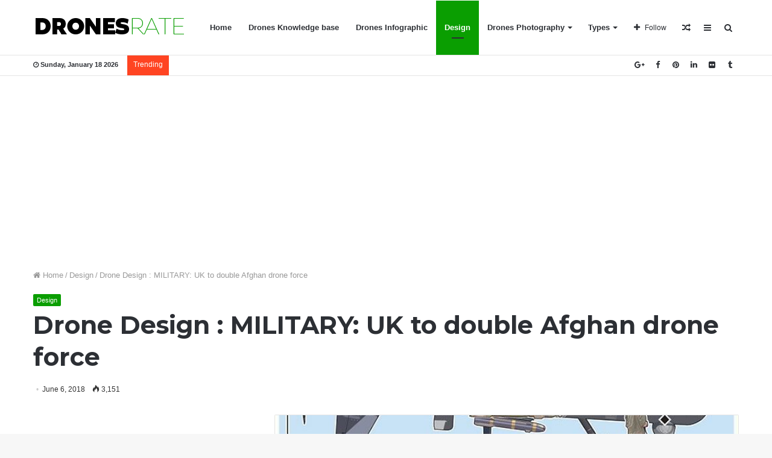

--- FILE ---
content_type: text/html; charset=UTF-8
request_url: https://dronesrate.com/design/drone-design-military-uk-to-double-afghan-drone-force/
body_size: 17405
content:
<!DOCTYPE html>
<html lang="en-US">
<head>
	<meta charset="UTF-8" />
	<link rel="profile" href="http://gmpg.org/xfn/11" />
	<link rel="pingback" href="https://dronesrate.com/xmlrpc.php" />
	<meta name='robots' content='index, follow, max-image-preview:large, max-snippet:-1, max-video-preview:-1' />
	<style>img:is([sizes="auto" i], [sizes^="auto," i]) { contain-intrinsic-size: 3000px 1500px }</style>
	
	<!-- This site is optimized with the Yoast SEO plugin v25.3.1 - https://yoast.com/wordpress/plugins/seo/ -->
	<title>Drone Design : MILITARY: UK to double Afghan drone force - DronesRate.com | Your N°1 Source for Drone Industry News &amp; Inspiration</title>
	<meta name="description" content="Your N°1 Source for Drone Industry News &amp; Inspiration. Daily updated drones rate, drones reviews, tests and Inspiration from around the world." />
	<link rel="canonical" href="https://dronesrate.com/design/drone-design-military-uk-to-double-afghan-drone-force/" />
	<meta property="og:locale" content="en_US" />
	<meta property="og:type" content="article" />
	<meta property="og:title" content="Drone Design : MILITARY: UK to double Afghan drone force - DronesRate.com | Your N°1 Source for Drone Industry News &amp; Inspiration" />
	<meta property="og:description" content="Your N°1 Source for Drone Industry News &amp; Inspiration. Daily updated drones rate, drones reviews, tests and Inspiration from around the world." />
	<meta property="og:url" content="https://dronesrate.com/design/drone-design-military-uk-to-double-afghan-drone-force/" />
	<meta property="og:site_name" content="DronesRate.com | Your N°1 Source for Drone Industry News &amp; Inspiration" />
	<meta property="article:published_time" content="2018-06-06T06:20:13+00:00" />
	<meta property="og:image" content="https://dronesrate.com/wp-content/uploads/2018/06/Drone-Design-MILITARY-UK-to-double-Afghan-drone-force.jpg" />
	<meta property="og:image:width" content="696" />
	<meta property="og:image:height" content="1024" />
	<meta property="og:image:type" content="image/jpeg" />
	<meta name="author" content="Drone Design" />
	<meta name="twitter:card" content="summary_large_image" />
	<meta name="twitter:label1" content="Written by" />
	<meta name="twitter:data1" content="Drone Design" />
	<script type="application/ld+json" class="yoast-schema-graph">{"@context":"https://schema.org","@graph":[{"@type":"WebPage","@id":"https://dronesrate.com/design/drone-design-military-uk-to-double-afghan-drone-force/","url":"https://dronesrate.com/design/drone-design-military-uk-to-double-afghan-drone-force/","name":"Drone Design : MILITARY: UK to double Afghan drone force - DronesRate.com | Your N°1 Source for Drone Industry News &amp; Inspiration","isPartOf":{"@id":"https://dronesrate.com/#website"},"primaryImageOfPage":{"@id":"https://dronesrate.com/design/drone-design-military-uk-to-double-afghan-drone-force/#primaryimage"},"image":{"@id":"https://dronesrate.com/design/drone-design-military-uk-to-double-afghan-drone-force/#primaryimage"},"thumbnailUrl":"https://dronesrate.com/wp-content/uploads/2018/06/Drone-Design-MILITARY-UK-to-double-Afghan-drone-force.jpg","datePublished":"2018-06-06T06:20:13+00:00","author":{"@id":"https://dronesrate.com/#/schema/person/cb010af1e37965662be71fe3df4fb01a"},"description":"Your N°1 Source for Drone Industry News & Inspiration. Daily updated drones rate, drones reviews, tests and Inspiration from around the world.","breadcrumb":{"@id":"https://dronesrate.com/design/drone-design-military-uk-to-double-afghan-drone-force/#breadcrumb"},"inLanguage":"en-US","potentialAction":[{"@type":"ReadAction","target":["https://dronesrate.com/design/drone-design-military-uk-to-double-afghan-drone-force/"]}]},{"@type":"ImageObject","inLanguage":"en-US","@id":"https://dronesrate.com/design/drone-design-military-uk-to-double-afghan-drone-force/#primaryimage","url":"https://dronesrate.com/wp-content/uploads/2018/06/Drone-Design-MILITARY-UK-to-double-Afghan-drone-force.jpg","contentUrl":"https://dronesrate.com/wp-content/uploads/2018/06/Drone-Design-MILITARY-UK-to-double-Afghan-drone-force.jpg","width":696,"height":1024},{"@type":"BreadcrumbList","@id":"https://dronesrate.com/design/drone-design-military-uk-to-double-afghan-drone-force/#breadcrumb","itemListElement":[{"@type":"ListItem","position":1,"name":"Home","item":"https://dronesrate.com/"},{"@type":"ListItem","position":2,"name":"Drone Design : MILITARY: UK to double Afghan drone force"}]},{"@type":"WebSite","@id":"https://dronesrate.com/#website","url":"https://dronesrate.com/","name":"DronesRate.com | Your N°1 Source for Drone Industry News &amp; Inspiration","description":"Your N°1 Source for Drone Industry News &amp; Inspiration. Daily updated drones rate, drones reviews, tests and Inspiration from around the world.","potentialAction":[{"@type":"SearchAction","target":{"@type":"EntryPoint","urlTemplate":"https://dronesrate.com/?s={search_term_string}"},"query-input":{"@type":"PropertyValueSpecification","valueRequired":true,"valueName":"search_term_string"}}],"inLanguage":"en-US"},{"@type":"Person","@id":"https://dronesrate.com/#/schema/person/cb010af1e37965662be71fe3df4fb01a","name":"Drone Design","image":{"@type":"ImageObject","inLanguage":"en-US","@id":"https://dronesrate.com/#/schema/person/image/","url":"https://secure.gravatar.com/avatar/23fb3373de307b977e20add30b8517a01069555764d4ace7061e248e2bf876e2?s=96&d=mm&r=g","contentUrl":"https://secure.gravatar.com/avatar/23fb3373de307b977e20add30b8517a01069555764d4ace7061e248e2bf876e2?s=96&d=mm&r=g","caption":"Drone Design"},"url":"https://dronesrate.com/author/drone-design/"}]}</script>
	<!-- / Yoast SEO plugin. -->


<link rel='dns-prefetch' href='//stats.wp.com' />
<link rel='dns-prefetch' href='//v0.wordpress.com' />
<link rel="alternate" type="application/rss+xml" title="DronesRate.com | Your N°1 Source for Drone Industry  News &amp; Inspiration &raquo; Feed" href="https://dronesrate.com/feed/" />
<link rel="alternate" type="application/rss+xml" title="DronesRate.com | Your N°1 Source for Drone Industry  News &amp; Inspiration &raquo; Comments Feed" href="https://dronesrate.com/comments/feed/" />
<link rel="alternate" type="application/rss+xml" title="DronesRate.com | Your N°1 Source for Drone Industry  News &amp; Inspiration &raquo; Drone Design : MILITARY: UK to double Afghan drone force Comments Feed" href="https://dronesrate.com/design/drone-design-military-uk-to-double-afghan-drone-force/feed/" />
<script type="text/javascript">
/* <![CDATA[ */
window._wpemojiSettings = {"baseUrl":"https:\/\/s.w.org\/images\/core\/emoji\/16.0.1\/72x72\/","ext":".png","svgUrl":"https:\/\/s.w.org\/images\/core\/emoji\/16.0.1\/svg\/","svgExt":".svg","source":{"concatemoji":"https:\/\/dronesrate.com\/wp-includes\/js\/wp-emoji-release.min.js"}};
/*! This file is auto-generated */
!function(s,n){var o,i,e;function c(e){try{var t={supportTests:e,timestamp:(new Date).valueOf()};sessionStorage.setItem(o,JSON.stringify(t))}catch(e){}}function p(e,t,n){e.clearRect(0,0,e.canvas.width,e.canvas.height),e.fillText(t,0,0);var t=new Uint32Array(e.getImageData(0,0,e.canvas.width,e.canvas.height).data),a=(e.clearRect(0,0,e.canvas.width,e.canvas.height),e.fillText(n,0,0),new Uint32Array(e.getImageData(0,0,e.canvas.width,e.canvas.height).data));return t.every(function(e,t){return e===a[t]})}function u(e,t){e.clearRect(0,0,e.canvas.width,e.canvas.height),e.fillText(t,0,0);for(var n=e.getImageData(16,16,1,1),a=0;a<n.data.length;a++)if(0!==n.data[a])return!1;return!0}function f(e,t,n,a){switch(t){case"flag":return n(e,"\ud83c\udff3\ufe0f\u200d\u26a7\ufe0f","\ud83c\udff3\ufe0f\u200b\u26a7\ufe0f")?!1:!n(e,"\ud83c\udde8\ud83c\uddf6","\ud83c\udde8\u200b\ud83c\uddf6")&&!n(e,"\ud83c\udff4\udb40\udc67\udb40\udc62\udb40\udc65\udb40\udc6e\udb40\udc67\udb40\udc7f","\ud83c\udff4\u200b\udb40\udc67\u200b\udb40\udc62\u200b\udb40\udc65\u200b\udb40\udc6e\u200b\udb40\udc67\u200b\udb40\udc7f");case"emoji":return!a(e,"\ud83e\udedf")}return!1}function g(e,t,n,a){var r="undefined"!=typeof WorkerGlobalScope&&self instanceof WorkerGlobalScope?new OffscreenCanvas(300,150):s.createElement("canvas"),o=r.getContext("2d",{willReadFrequently:!0}),i=(o.textBaseline="top",o.font="600 32px Arial",{});return e.forEach(function(e){i[e]=t(o,e,n,a)}),i}function t(e){var t=s.createElement("script");t.src=e,t.defer=!0,s.head.appendChild(t)}"undefined"!=typeof Promise&&(o="wpEmojiSettingsSupports",i=["flag","emoji"],n.supports={everything:!0,everythingExceptFlag:!0},e=new Promise(function(e){s.addEventListener("DOMContentLoaded",e,{once:!0})}),new Promise(function(t){var n=function(){try{var e=JSON.parse(sessionStorage.getItem(o));if("object"==typeof e&&"number"==typeof e.timestamp&&(new Date).valueOf()<e.timestamp+604800&&"object"==typeof e.supportTests)return e.supportTests}catch(e){}return null}();if(!n){if("undefined"!=typeof Worker&&"undefined"!=typeof OffscreenCanvas&&"undefined"!=typeof URL&&URL.createObjectURL&&"undefined"!=typeof Blob)try{var e="postMessage("+g.toString()+"("+[JSON.stringify(i),f.toString(),p.toString(),u.toString()].join(",")+"));",a=new Blob([e],{type:"text/javascript"}),r=new Worker(URL.createObjectURL(a),{name:"wpTestEmojiSupports"});return void(r.onmessage=function(e){c(n=e.data),r.terminate(),t(n)})}catch(e){}c(n=g(i,f,p,u))}t(n)}).then(function(e){for(var t in e)n.supports[t]=e[t],n.supports.everything=n.supports.everything&&n.supports[t],"flag"!==t&&(n.supports.everythingExceptFlag=n.supports.everythingExceptFlag&&n.supports[t]);n.supports.everythingExceptFlag=n.supports.everythingExceptFlag&&!n.supports.flag,n.DOMReady=!1,n.readyCallback=function(){n.DOMReady=!0}}).then(function(){return e}).then(function(){var e;n.supports.everything||(n.readyCallback(),(e=n.source||{}).concatemoji?t(e.concatemoji):e.wpemoji&&e.twemoji&&(t(e.twemoji),t(e.wpemoji)))}))}((window,document),window._wpemojiSettings);
/* ]]> */
</script>
<style id='wp-emoji-styles-inline-css' type='text/css'>

	img.wp-smiley, img.emoji {
		display: inline !important;
		border: none !important;
		box-shadow: none !important;
		height: 1em !important;
		width: 1em !important;
		margin: 0 0.07em !important;
		vertical-align: -0.1em !important;
		background: none !important;
		padding: 0 !important;
	}
</style>
<link rel='stylesheet' id='wp-block-library-css' href='https://dronesrate.com/wp-includes/css/dist/block-library/style.min.css' type='text/css' media='all' />
<style id='wp-block-library-theme-inline-css' type='text/css'>
.wp-block-audio :where(figcaption){color:#555;font-size:13px;text-align:center}.is-dark-theme .wp-block-audio :where(figcaption){color:#ffffffa6}.wp-block-audio{margin:0 0 1em}.wp-block-code{border:1px solid #ccc;border-radius:4px;font-family:Menlo,Consolas,monaco,monospace;padding:.8em 1em}.wp-block-embed :where(figcaption){color:#555;font-size:13px;text-align:center}.is-dark-theme .wp-block-embed :where(figcaption){color:#ffffffa6}.wp-block-embed{margin:0 0 1em}.blocks-gallery-caption{color:#555;font-size:13px;text-align:center}.is-dark-theme .blocks-gallery-caption{color:#ffffffa6}:root :where(.wp-block-image figcaption){color:#555;font-size:13px;text-align:center}.is-dark-theme :root :where(.wp-block-image figcaption){color:#ffffffa6}.wp-block-image{margin:0 0 1em}.wp-block-pullquote{border-bottom:4px solid;border-top:4px solid;color:currentColor;margin-bottom:1.75em}.wp-block-pullquote cite,.wp-block-pullquote footer,.wp-block-pullquote__citation{color:currentColor;font-size:.8125em;font-style:normal;text-transform:uppercase}.wp-block-quote{border-left:.25em solid;margin:0 0 1.75em;padding-left:1em}.wp-block-quote cite,.wp-block-quote footer{color:currentColor;font-size:.8125em;font-style:normal;position:relative}.wp-block-quote:where(.has-text-align-right){border-left:none;border-right:.25em solid;padding-left:0;padding-right:1em}.wp-block-quote:where(.has-text-align-center){border:none;padding-left:0}.wp-block-quote.is-large,.wp-block-quote.is-style-large,.wp-block-quote:where(.is-style-plain){border:none}.wp-block-search .wp-block-search__label{font-weight:700}.wp-block-search__button{border:1px solid #ccc;padding:.375em .625em}:where(.wp-block-group.has-background){padding:1.25em 2.375em}.wp-block-separator.has-css-opacity{opacity:.4}.wp-block-separator{border:none;border-bottom:2px solid;margin-left:auto;margin-right:auto}.wp-block-separator.has-alpha-channel-opacity{opacity:1}.wp-block-separator:not(.is-style-wide):not(.is-style-dots){width:100px}.wp-block-separator.has-background:not(.is-style-dots){border-bottom:none;height:1px}.wp-block-separator.has-background:not(.is-style-wide):not(.is-style-dots){height:2px}.wp-block-table{margin:0 0 1em}.wp-block-table td,.wp-block-table th{word-break:normal}.wp-block-table :where(figcaption){color:#555;font-size:13px;text-align:center}.is-dark-theme .wp-block-table :where(figcaption){color:#ffffffa6}.wp-block-video :where(figcaption){color:#555;font-size:13px;text-align:center}.is-dark-theme .wp-block-video :where(figcaption){color:#ffffffa6}.wp-block-video{margin:0 0 1em}:root :where(.wp-block-template-part.has-background){margin-bottom:0;margin-top:0;padding:1.25em 2.375em}
</style>
<style id='classic-theme-styles-inline-css' type='text/css'>
/*! This file is auto-generated */
.wp-block-button__link{color:#fff;background-color:#32373c;border-radius:9999px;box-shadow:none;text-decoration:none;padding:calc(.667em + 2px) calc(1.333em + 2px);font-size:1.125em}.wp-block-file__button{background:#32373c;color:#fff;text-decoration:none}
</style>
<link rel='stylesheet' id='mediaelement-css' href='https://dronesrate.com/wp-includes/js/mediaelement/mediaelementplayer-legacy.min.css' type='text/css' media='all' />
<link rel='stylesheet' id='wp-mediaelement-css' href='https://dronesrate.com/wp-includes/js/mediaelement/wp-mediaelement.min.css' type='text/css' media='all' />
<style id='jetpack-sharing-buttons-style-inline-css' type='text/css'>
.jetpack-sharing-buttons__services-list{display:flex;flex-direction:row;flex-wrap:wrap;gap:0;list-style-type:none;margin:5px;padding:0}.jetpack-sharing-buttons__services-list.has-small-icon-size{font-size:12px}.jetpack-sharing-buttons__services-list.has-normal-icon-size{font-size:16px}.jetpack-sharing-buttons__services-list.has-large-icon-size{font-size:24px}.jetpack-sharing-buttons__services-list.has-huge-icon-size{font-size:36px}@media print{.jetpack-sharing-buttons__services-list{display:none!important}}.editor-styles-wrapper .wp-block-jetpack-sharing-buttons{gap:0;padding-inline-start:0}ul.jetpack-sharing-buttons__services-list.has-background{padding:1.25em 2.375em}
</style>
<style id='global-styles-inline-css' type='text/css'>
:root{--wp--preset--aspect-ratio--square: 1;--wp--preset--aspect-ratio--4-3: 4/3;--wp--preset--aspect-ratio--3-4: 3/4;--wp--preset--aspect-ratio--3-2: 3/2;--wp--preset--aspect-ratio--2-3: 2/3;--wp--preset--aspect-ratio--16-9: 16/9;--wp--preset--aspect-ratio--9-16: 9/16;--wp--preset--color--black: #000000;--wp--preset--color--cyan-bluish-gray: #abb8c3;--wp--preset--color--white: #ffffff;--wp--preset--color--pale-pink: #f78da7;--wp--preset--color--vivid-red: #cf2e2e;--wp--preset--color--luminous-vivid-orange: #ff6900;--wp--preset--color--luminous-vivid-amber: #fcb900;--wp--preset--color--light-green-cyan: #7bdcb5;--wp--preset--color--vivid-green-cyan: #00d084;--wp--preset--color--pale-cyan-blue: #8ed1fc;--wp--preset--color--vivid-cyan-blue: #0693e3;--wp--preset--color--vivid-purple: #9b51e0;--wp--preset--gradient--vivid-cyan-blue-to-vivid-purple: linear-gradient(135deg,rgba(6,147,227,1) 0%,rgb(155,81,224) 100%);--wp--preset--gradient--light-green-cyan-to-vivid-green-cyan: linear-gradient(135deg,rgb(122,220,180) 0%,rgb(0,208,130) 100%);--wp--preset--gradient--luminous-vivid-amber-to-luminous-vivid-orange: linear-gradient(135deg,rgba(252,185,0,1) 0%,rgba(255,105,0,1) 100%);--wp--preset--gradient--luminous-vivid-orange-to-vivid-red: linear-gradient(135deg,rgba(255,105,0,1) 0%,rgb(207,46,46) 100%);--wp--preset--gradient--very-light-gray-to-cyan-bluish-gray: linear-gradient(135deg,rgb(238,238,238) 0%,rgb(169,184,195) 100%);--wp--preset--gradient--cool-to-warm-spectrum: linear-gradient(135deg,rgb(74,234,220) 0%,rgb(151,120,209) 20%,rgb(207,42,186) 40%,rgb(238,44,130) 60%,rgb(251,105,98) 80%,rgb(254,248,76) 100%);--wp--preset--gradient--blush-light-purple: linear-gradient(135deg,rgb(255,206,236) 0%,rgb(152,150,240) 100%);--wp--preset--gradient--blush-bordeaux: linear-gradient(135deg,rgb(254,205,165) 0%,rgb(254,45,45) 50%,rgb(107,0,62) 100%);--wp--preset--gradient--luminous-dusk: linear-gradient(135deg,rgb(255,203,112) 0%,rgb(199,81,192) 50%,rgb(65,88,208) 100%);--wp--preset--gradient--pale-ocean: linear-gradient(135deg,rgb(255,245,203) 0%,rgb(182,227,212) 50%,rgb(51,167,181) 100%);--wp--preset--gradient--electric-grass: linear-gradient(135deg,rgb(202,248,128) 0%,rgb(113,206,126) 100%);--wp--preset--gradient--midnight: linear-gradient(135deg,rgb(2,3,129) 0%,rgb(40,116,252) 100%);--wp--preset--font-size--small: 13px;--wp--preset--font-size--medium: 20px;--wp--preset--font-size--large: 36px;--wp--preset--font-size--x-large: 42px;--wp--preset--spacing--20: 0.44rem;--wp--preset--spacing--30: 0.67rem;--wp--preset--spacing--40: 1rem;--wp--preset--spacing--50: 1.5rem;--wp--preset--spacing--60: 2.25rem;--wp--preset--spacing--70: 3.38rem;--wp--preset--spacing--80: 5.06rem;--wp--preset--shadow--natural: 6px 6px 9px rgba(0, 0, 0, 0.2);--wp--preset--shadow--deep: 12px 12px 50px rgba(0, 0, 0, 0.4);--wp--preset--shadow--sharp: 6px 6px 0px rgba(0, 0, 0, 0.2);--wp--preset--shadow--outlined: 6px 6px 0px -3px rgba(255, 255, 255, 1), 6px 6px rgba(0, 0, 0, 1);--wp--preset--shadow--crisp: 6px 6px 0px rgba(0, 0, 0, 1);}:where(.is-layout-flex){gap: 0.5em;}:where(.is-layout-grid){gap: 0.5em;}body .is-layout-flex{display: flex;}.is-layout-flex{flex-wrap: wrap;align-items: center;}.is-layout-flex > :is(*, div){margin: 0;}body .is-layout-grid{display: grid;}.is-layout-grid > :is(*, div){margin: 0;}:where(.wp-block-columns.is-layout-flex){gap: 2em;}:where(.wp-block-columns.is-layout-grid){gap: 2em;}:where(.wp-block-post-template.is-layout-flex){gap: 1.25em;}:where(.wp-block-post-template.is-layout-grid){gap: 1.25em;}.has-black-color{color: var(--wp--preset--color--black) !important;}.has-cyan-bluish-gray-color{color: var(--wp--preset--color--cyan-bluish-gray) !important;}.has-white-color{color: var(--wp--preset--color--white) !important;}.has-pale-pink-color{color: var(--wp--preset--color--pale-pink) !important;}.has-vivid-red-color{color: var(--wp--preset--color--vivid-red) !important;}.has-luminous-vivid-orange-color{color: var(--wp--preset--color--luminous-vivid-orange) !important;}.has-luminous-vivid-amber-color{color: var(--wp--preset--color--luminous-vivid-amber) !important;}.has-light-green-cyan-color{color: var(--wp--preset--color--light-green-cyan) !important;}.has-vivid-green-cyan-color{color: var(--wp--preset--color--vivid-green-cyan) !important;}.has-pale-cyan-blue-color{color: var(--wp--preset--color--pale-cyan-blue) !important;}.has-vivid-cyan-blue-color{color: var(--wp--preset--color--vivid-cyan-blue) !important;}.has-vivid-purple-color{color: var(--wp--preset--color--vivid-purple) !important;}.has-black-background-color{background-color: var(--wp--preset--color--black) !important;}.has-cyan-bluish-gray-background-color{background-color: var(--wp--preset--color--cyan-bluish-gray) !important;}.has-white-background-color{background-color: var(--wp--preset--color--white) !important;}.has-pale-pink-background-color{background-color: var(--wp--preset--color--pale-pink) !important;}.has-vivid-red-background-color{background-color: var(--wp--preset--color--vivid-red) !important;}.has-luminous-vivid-orange-background-color{background-color: var(--wp--preset--color--luminous-vivid-orange) !important;}.has-luminous-vivid-amber-background-color{background-color: var(--wp--preset--color--luminous-vivid-amber) !important;}.has-light-green-cyan-background-color{background-color: var(--wp--preset--color--light-green-cyan) !important;}.has-vivid-green-cyan-background-color{background-color: var(--wp--preset--color--vivid-green-cyan) !important;}.has-pale-cyan-blue-background-color{background-color: var(--wp--preset--color--pale-cyan-blue) !important;}.has-vivid-cyan-blue-background-color{background-color: var(--wp--preset--color--vivid-cyan-blue) !important;}.has-vivid-purple-background-color{background-color: var(--wp--preset--color--vivid-purple) !important;}.has-black-border-color{border-color: var(--wp--preset--color--black) !important;}.has-cyan-bluish-gray-border-color{border-color: var(--wp--preset--color--cyan-bluish-gray) !important;}.has-white-border-color{border-color: var(--wp--preset--color--white) !important;}.has-pale-pink-border-color{border-color: var(--wp--preset--color--pale-pink) !important;}.has-vivid-red-border-color{border-color: var(--wp--preset--color--vivid-red) !important;}.has-luminous-vivid-orange-border-color{border-color: var(--wp--preset--color--luminous-vivid-orange) !important;}.has-luminous-vivid-amber-border-color{border-color: var(--wp--preset--color--luminous-vivid-amber) !important;}.has-light-green-cyan-border-color{border-color: var(--wp--preset--color--light-green-cyan) !important;}.has-vivid-green-cyan-border-color{border-color: var(--wp--preset--color--vivid-green-cyan) !important;}.has-pale-cyan-blue-border-color{border-color: var(--wp--preset--color--pale-cyan-blue) !important;}.has-vivid-cyan-blue-border-color{border-color: var(--wp--preset--color--vivid-cyan-blue) !important;}.has-vivid-purple-border-color{border-color: var(--wp--preset--color--vivid-purple) !important;}.has-vivid-cyan-blue-to-vivid-purple-gradient-background{background: var(--wp--preset--gradient--vivid-cyan-blue-to-vivid-purple) !important;}.has-light-green-cyan-to-vivid-green-cyan-gradient-background{background: var(--wp--preset--gradient--light-green-cyan-to-vivid-green-cyan) !important;}.has-luminous-vivid-amber-to-luminous-vivid-orange-gradient-background{background: var(--wp--preset--gradient--luminous-vivid-amber-to-luminous-vivid-orange) !important;}.has-luminous-vivid-orange-to-vivid-red-gradient-background{background: var(--wp--preset--gradient--luminous-vivid-orange-to-vivid-red) !important;}.has-very-light-gray-to-cyan-bluish-gray-gradient-background{background: var(--wp--preset--gradient--very-light-gray-to-cyan-bluish-gray) !important;}.has-cool-to-warm-spectrum-gradient-background{background: var(--wp--preset--gradient--cool-to-warm-spectrum) !important;}.has-blush-light-purple-gradient-background{background: var(--wp--preset--gradient--blush-light-purple) !important;}.has-blush-bordeaux-gradient-background{background: var(--wp--preset--gradient--blush-bordeaux) !important;}.has-luminous-dusk-gradient-background{background: var(--wp--preset--gradient--luminous-dusk) !important;}.has-pale-ocean-gradient-background{background: var(--wp--preset--gradient--pale-ocean) !important;}.has-electric-grass-gradient-background{background: var(--wp--preset--gradient--electric-grass) !important;}.has-midnight-gradient-background{background: var(--wp--preset--gradient--midnight) !important;}.has-small-font-size{font-size: var(--wp--preset--font-size--small) !important;}.has-medium-font-size{font-size: var(--wp--preset--font-size--medium) !important;}.has-large-font-size{font-size: var(--wp--preset--font-size--large) !important;}.has-x-large-font-size{font-size: var(--wp--preset--font-size--x-large) !important;}
:where(.wp-block-post-template.is-layout-flex){gap: 1.25em;}:where(.wp-block-post-template.is-layout-grid){gap: 1.25em;}
:where(.wp-block-columns.is-layout-flex){gap: 2em;}:where(.wp-block-columns.is-layout-grid){gap: 2em;}
:root :where(.wp-block-pullquote){font-size: 1.5em;line-height: 1.6;}
</style>
<link rel='stylesheet' id='tie-css-styles-css' href='https://dronesrate.com/wp-content/themes/jannah/assets/css/style.css' type='text/css' media='all' />
<link rel='stylesheet' id='tie-css-ilightbox-css' href='https://dronesrate.com/wp-content/themes/jannah/assets/css/ilightbox/dark-skin/skin.css' type='text/css' media='all' />
<style id='tie-css-ilightbox-inline-css' type='text/css'>
.wf-active .logo-text,.wf-active h1,.wf-active h2,.wf-active h3,.wf-active h4,.wf-active h5,.wf-active h6{font-family: 'Montserrat';}.brand-title,a:hover,#tie-popup-search-submit,#logo.text-logo a,.theme-header nav .components #search-submit:hover,.theme-header .header-nav .components > li:hover > a,.theme-header .header-nav .components li a:hover,.main-menu ul.cats-vertical li a.is-active,.main-menu ul.cats-vertical li a:hover,.main-nav li.mega-menu .post-meta a:hover,.main-nav li.mega-menu .post-box-title a:hover,.main-nav-light .main-nav .menu ul li:hover > a,.main-nav-light .main-nav .menu ul li.current-menu-item:not(.mega-link-column) > a,.search-in-main-nav.autocomplete-suggestions a:hover,.top-nav .menu li:hover > a,.top-nav .menu > .tie-current-menu > a,.search-in-top-nav.autocomplete-suggestions .post-title a:hover,div.mag-box .mag-box-options .mag-box-filter-links a.active,.mag-box-filter-links .flexMenu-viewMore:hover > a,.stars-rating-active,body .tabs.tabs .active > a,.video-play-icon,.spinner-circle:after,#go-to-content:hover,.comment-list .comment-author .fn,.commentlist .comment-author .fn,blockquote::before,blockquote cite,blockquote.quote-simple p,.multiple-post-pages a:hover,#story-index li .is-current,.latest-tweets-widget .twitter-icon-wrap span,.wide-slider-nav-wrapper .slide,.wide-next-prev-slider-wrapper .tie-slider-nav li:hover span,#instagram-link:hover,.review-final-score h3,#mobile-menu-icon:hover .menu-text,.entry a,.entry .post-bottom-meta a[href]:hover,.widget.tie-weather-widget .icon-basecloud-bg:after,q a,blockquote a,.site-footer a:hover,.site-footer .stars-rating-active,.site-footer .twitter-icon-wrap span,.site-info a:hover{color: #0a9e01;}[type='submit'],.button,.generic-button a,.generic-button button,.theme-header .header-nav .comp-sub-menu a.button.guest-btn:hover,.theme-header .header-nav .comp-sub-menu a.checkout-button,nav.main-nav .menu > li.tie-current-menu > a,nav.main-nav .menu > li:hover > a,.main-menu .mega-links-head:after,.main-nav .mega-menu.mega-cat .cats-horizontal li a.is-active,.main-nav .mega-menu.mega-cat .cats-horizontal li a:hover,#mobile-menu-icon:hover .nav-icon,#mobile-menu-icon:hover .nav-icon:before,#mobile-menu-icon:hover .nav-icon:after,.search-in-main-nav.autocomplete-suggestions a.button,.search-in-top-nav.autocomplete-suggestions a.button,.spinner > div,.post-cat,.pages-numbers li.current span,.multiple-post-pages > span,#tie-wrapper .mejs-container .mejs-controls,.mag-box-filter-links a:hover,.slider-arrow-nav a:not(.pagination-disabled):hover,.comment-list .reply a:hover,.commentlist .reply a:hover,#reading-position-indicator,#story-index-icon,.videos-block .playlist-title,.review-percentage .review-item span span,.tie-slick-dots li.slick-active button,.tie-slick-dots li button:hover,.digital-rating-static strong,.timeline-widget li a:hover .date:before,#wp-calendar #today,.posts-list-counter li:before,.cat-counter a + span,.tie-slider-nav li span:hover,.fullwidth-area .widget_tag_cloud .tagcloud a:hover,.magazine2:not(.block-head-4) .dark-widgetized-area ul.tabs a:hover,.magazine2:not(.block-head-4) .dark-widgetized-area ul.tabs .active a,.magazine1 .dark-widgetized-area ul.tabs a:hover,.magazine1 .dark-widgetized-area ul.tabs .active a,.block-head-4.magazine2 .dark-widgetized-area .tabs.tabs .active a,.block-head-4.magazine2 .dark-widgetized-area .tabs > .active a:before,.block-head-4.magazine2 .dark-widgetized-area .tabs > .active a:after,.demo_store,.demo #logo:after,.widget.tie-weather-widget,span.video-close-btn:hover,#go-to-top,.latest-tweets-widget .slider-links .button:not(:hover){background-color: #0a9e01;color: #FFFFFF;}.tie-weather-widget .widget-title h4,.block-head-4.magazine2 #footer .tabs .active a:hover{color: #FFFFFF;}pre,code,.pages-numbers li.current span,.theme-header .header-nav .comp-sub-menu a.button.guest-btn:hover,.multiple-post-pages > span,.post-content-slideshow .tie-slider-nav li span:hover,#tie-body .tie-slider-nav li > span:hover,#instagram-link:before,#instagram-link:after,.slider-arrow-nav a:not(.pagination-disabled):hover,.main-nav .mega-menu.mega-cat .cats-horizontal li a.is-active,.main-nav .mega-menu.mega-cat .cats-horizontal li a:hover,.main-menu .menu > li > .menu-sub-content{border-color: #0a9e01;}.main-menu .menu > li.tie-current-menu{border-bottom-color: #0a9e01;}.top-nav .menu li.menu-item-has-children:hover > a:before{border-top-color: #0a9e01;}.main-nav .main-menu .menu > li.tie-current-menu > a:before,.main-nav .main-menu .menu > li:hover > a:before{border-top-color: #FFFFFF;}header.main-nav-light .main-nav .menu-item-has-children li:hover > a:before,header.main-nav-light .main-nav .mega-menu li:hover > a:before{border-left-color: #0a9e01;}.rtl header.main-nav-light .main-nav .menu-item-has-children li:hover > a:before,.rtl header.main-nav-light .main-nav .mega-menu li:hover > a:before{border-right-color: #0a9e01;border-left-color: transparent;}.top-nav ul.menu li .menu-item-has-children:hover > a:before{border-top-color: transparent;border-left-color: #0a9e01;}.rtl .top-nav ul.menu li .menu-item-has-children:hover > a:before{border-left-color: transparent;border-right-color: #0a9e01;}#footer-widgets-container{border-top: 8px solid #0a9e01;-webkit-box-shadow: 0 -5px 0 rgba(0,0,0,0.07); -moz-box-shadow: 0 -8px 0 rgba(0,0,0,0.07); box-shadow: 0 -8px 0 rgba(0,0,0,0.07);}::-moz-selection{background-color: #0a9e01;color: #FFFFFF;}::selection{background-color: #0a9e01;color: #FFFFFF;}circle.circle_bar{stroke: #0a9e01;}#reading-position-indicator{box-shadow: 0 0 10px rgba( 10,158,1,0.7);}#tie-popup-search-submit:hover,#logo.text-logo a:hover,.entry a:hover,.block-head-4.magazine2 .site-footer .tabs li a:hover,q a:hover,blockquote a:hover{color: #006c00;}.button:hover,input[type='submit']:hover,.generic-button a:hover,.generic-button button:hover,a.post-cat:hover,.site-footer .button:hover,.site-footer [type='submit']:hover,.search-in-main-nav.autocomplete-suggestions a.button:hover,.search-in-top-nav.autocomplete-suggestions a.button:hover,.theme-header .header-nav .comp-sub-menu a.checkout-button:hover{background-color: #006c00;color: #FFFFFF;}.theme-header .header-nav .comp-sub-menu a.checkout-button:not(:hover),.entry a.button{color: #FFFFFF;}#story-index.is-compact ul{background-color: #0a9e01;}#story-index.is-compact ul li a,#story-index.is-compact ul li .is-current{color: #FFFFFF;}#tie-body .mag-box-title h3 a,#tie-body .block-more-button{color: #0a9e01;}#tie-body .mag-box-title h3 a:hover,#tie-body .block-more-button:hover{color: #006c00;}#tie-body .mag-box-title{color: #0a9e01;}#tie-body .mag-box-title:before{border-top-color: #0a9e01;}#tie-body .mag-box-title:after,#tie-body #footer .widget-title:after{background-color: #0a9e01;}#top-nav .breaking-title{color: #FFFFFF;}#top-nav .breaking-title:before{background-color: #ff4422;}#top-nav .breaking-news-nav li:hover{background-color: #ff4422;border-color: #ff4422;}.tie-cat-2,.tie-cat-item-2 > span{background-color:#e67e22 !important;color:#FFFFFF !important;}.tie-cat-2:after{border-top-color:#e67e22 !important;}.tie-cat-2:hover{background-color:#c86004 !important;}.tie-cat-2:hover:after{border-top-color:#c86004 !important;}.tie-cat-11,.tie-cat-item-11 > span{background-color:#2ecc71 !important;color:#FFFFFF !important;}.tie-cat-11:after{border-top-color:#2ecc71 !important;}.tie-cat-11:hover{background-color:#10ae53 !important;}.tie-cat-11:hover:after{border-top-color:#10ae53 !important;}.tie-cat-15,.tie-cat-item-15 > span{background-color:#9b59b6 !important;color:#FFFFFF !important;}.tie-cat-15:after{border-top-color:#9b59b6 !important;}.tie-cat-15:hover{background-color:#7d3b98 !important;}.tie-cat-15:hover:after{border-top-color:#7d3b98 !important;}.tie-cat-17,.tie-cat-item-17 > span{background-color:#34495e !important;color:#FFFFFF !important;}.tie-cat-17:after{border-top-color:#34495e !important;}.tie-cat-17:hover{background-color:#162b40 !important;}.tie-cat-17:hover:after{border-top-color:#162b40 !important;}.tie-cat-18,.tie-cat-item-18 > span{background-color:#795548 !important;color:#FFFFFF !important;}.tie-cat-18:after{border-top-color:#795548 !important;}.tie-cat-18:hover{background-color:#5b372a !important;}.tie-cat-18:hover:after{border-top-color:#5b372a !important;}.tie-cat-20,.tie-cat-item-20 > span{background-color:#4CAF50 !important;color:#FFFFFF !important;}.tie-cat-20:after{border-top-color:#4CAF50 !important;}.tie-cat-20:hover{background-color:#2e9132 !important;}.tie-cat-20:hover:after{border-top-color:#2e9132 !important;}@media (max-width: 991px){.side-aside.dark-skin{background: #0a9e01;background: -webkit-linear-gradient(135deg,#0a9e01,#66a501 );background: -moz-linear-gradient(135deg,#0a9e01,#66a501 );background: -o-linear-gradient(135deg,#0a9e01,#66a501 );background: linear-gradient(135deg,#0a9e01,#66a501 );}}#mobile-search .search-submit{background-color: #0a0303;color: #FFFFFF;}#mobile-search .search-submit:hover{background-color: #000000;}
</style>
<script type="text/javascript" id="jquery-core-js-extra">
/* <![CDATA[ */
var tie = {"is_rtl":"","ajaxurl":"https:\/\/dronesrate.com\/wp-admin\/admin-ajax.php","mobile_menu_active":"true","mobile_menu_top":"","mobile_menu_parent":"","lightbox_all":"true","lightbox_gallery":"true","lightbox_skin":"dark","lightbox_thumb":"horizontal","lightbox_arrows":"true","is_singular":"1","is_sticky_video":"","reading_indicator":"true","lazyload":"","select_share":"","select_share_twitter":"","select_share_facebook":"","select_share_linkedin":"","select_share_email":"","facebook_app_id":"","twitter_username":"","responsive_tables":"","ad_blocker_detector":"","sticky_behavior":"upwards","sticky_desktop":"true","sticky_mobile":"true","sticky_mobile_behavior":"default","ajax_loader":"<div class=\"loader-overlay\"><div class=\"spinner-circle\"><\/div><\/div>","type_to_search":"","lang_no_results":"Nothing Found"};
/* ]]> */
</script>
<script type="text/javascript" src="https://dronesrate.com/wp-includes/js/jquery/jquery.min.js" id="jquery-core-js"></script>
<script type="text/javascript" src="https://dronesrate.com/wp-includes/js/jquery/jquery-migrate.min.js" id="jquery-migrate-js"></script>
<link rel="https://api.w.org/" href="https://dronesrate.com/wp-json/" /><link rel="alternate" title="JSON" type="application/json" href="https://dronesrate.com/wp-json/wp/v2/posts/2811" /><link rel="EditURI" type="application/rsd+xml" title="RSD" href="https://dronesrate.com/xmlrpc.php?rsd" />
<meta name="generator" content="WordPress 6.8.3" />
<link rel='shortlink' href='https://wp.me/p8klRa-Jl' />
<link rel="alternate" title="oEmbed (JSON)" type="application/json+oembed" href="https://dronesrate.com/wp-json/oembed/1.0/embed?url=https%3A%2F%2Fdronesrate.com%2Fdesign%2Fdrone-design-military-uk-to-double-afghan-drone-force%2F" />
<link rel="alternate" title="oEmbed (XML)" type="text/xml+oembed" href="https://dronesrate.com/wp-json/oembed/1.0/embed?url=https%3A%2F%2Fdronesrate.com%2Fdesign%2Fdrone-design-military-uk-to-double-afghan-drone-force%2F&#038;format=xml" />
	<style>img#wpstats{display:none}</style>
		<meta name="google-site-verification" content="_oQFPfbew2PirsZEBYoeXhKDnobMqc9ukRKyuoJgf4A" />
<script async src="//pagead2.googlesyndication.com/pagead/js/adsbygoogle.js"></script>
<script>
     (adsbygoogle = window.adsbygoogle || []).push({
          google_ad_client: "ca-pub-1204169513668561",
          enable_page_level_ads: true
     });
</script>
<!-- Global site tag (gtag.js) - Google Analytics -->
<script async src="https://www.googletagmanager.com/gtag/js?id=UA-89527899-43"></script>
<script>
  window.dataLayer = window.dataLayer || [];
  function gtag(){dataLayer.push(arguments);}
  gtag('js', new Date());

  gtag('config', 'UA-89527899-43');
</script>
<meta name="generator" content="Jannah 3.2.0" />
<meta name="theme-color" content="#0a9e01" /><meta name="viewport" content="width=device-width, initial-scale=1.0" />
					<script>
						WebFontConfig ={
							google:{
								families: ['Montserrat:regular,500,600,700:latin']
							}
						};
						(function(){
							var wf   = document.createElement('script');
							wf.src   = '//ajax.googleapis.com/ajax/libs/webfont/1/webfont.js';
							wf.type  = 'text/javascript';
							wf.async = 'true';
							var s = document.getElementsByTagName('script')[0];
							s.parentNode.insertBefore(wf, s);
						})();
					</script>
				<link rel="icon" href="https://dronesrate.com/wp-content/uploads/2018/05/cropped-logo-square-32x32.png" sizes="32x32" />
<link rel="icon" href="https://dronesrate.com/wp-content/uploads/2018/05/cropped-logo-square-192x192.png" sizes="192x192" />
<link rel="apple-touch-icon" href="https://dronesrate.com/wp-content/uploads/2018/05/cropped-logo-square-180x180.png" />
<meta name="msapplication-TileImage" content="https://dronesrate.com/wp-content/uploads/2018/05/cropped-logo-square-270x270.png" />
</head>

<body id="tie-body" class="wp-singular post-template-default single single-post postid-2811 single-format-standard wp-theme-jannah wrapper-has-shadow block-head-1 magazine1 is-thumb-overlay-disabled is-desktop is-header-layout-1 has-header-below-ad sidebar-left has-sidebar post-layout-3 wide-title-narrow-media has-mobile-share hide_breaking_news hide_footer">


<div class="background-overlay">

	<div id="tie-container" class="site tie-container">

		
		<div id="tie-wrapper">

			
<header id="theme-header" class="theme-header header-layout-1 main-nav-light main-nav-below top-nav-active top-nav-light top-nav-below top-nav-below-main-nav mobile-header-centered">
	
<div class="main-nav-wrapper">
	<nav id="main-nav" data-skin="search-in-main-nav live-search-light" class="main-nav header-nav live-search-parent" style="line-height:90px" aria-label="Primary Navigation">
		<div class="container">

			<div class="main-menu-wrapper">

										<div class="header-layout-1-logo  has-line-height" style="width:254px">
							
		<a href="#" id="mobile-menu-icon">
			<span class="nav-icon"></span>

				<span class="screen-reader-text">Menu</span>		</a>
		
		<div id="logo" class="image-logo" style="margin-top: 20px; margin-bottom: 20px;">

			
			<a title="DronesRate.com | Your N°1 Source for Drone Industry  News & Inspiration" href="https://dronesrate.com/">
				
					<img src="https://dronesrate.com/wp-content/uploads/2018/05/logo-1.png" alt="DronesRate.com | Your N°1 Source for Drone Industry  News &amp; Inspiration" class="logo_normal" width="254" height="50" style="max-height:50px; width: auto;">
					<img src="https://dronesrate.com/wp-content/uploads/2018/05/logo-retina.png" alt="DronesRate.com | Your N°1 Source for Drone Industry  News &amp; Inspiration" class="logo_2x" width="254" height="50" style="max-height:50px; width: auto;">
							</a>

			
		</div><!-- #logo /-->

								</div>
						
				<div id="menu-components-wrap">

					
					<div class="main-menu main-menu-wrap tie-alignleft">
						<div id="main-nav-menu" class="main-menu header-menu"><ul id="menu-mn" class="menu" role="menubar"><li id="menu-item-1081" class="menu-item menu-item-type-post_type menu-item-object-page menu-item-home menu-item-1081"><a href="https://dronesrate.com/">Home</a></li>
<li id="menu-item-1093" class="menu-item menu-item-type-taxonomy menu-item-object-category menu-item-1093"><a href="https://dronesrate.com/category/drones-knowledge-base/">Drones Knowledge base</a></li>
<li id="menu-item-1139" class="menu-item menu-item-type-taxonomy menu-item-object-category menu-item-1139"><a href="https://dronesrate.com/category/drones-infographic/">Drones Infographic</a></li>
<li id="menu-item-1138" class="menu-item menu-item-type-taxonomy menu-item-object-category current-post-ancestor current-menu-parent current-post-parent menu-item-1138 tie-current-menu"><a href="https://dronesrate.com/category/design/">Design</a></li>
<li id="menu-item-1179" class="menu-item menu-item-type-taxonomy menu-item-object-category menu-item-has-children menu-item-1179" aria-haspopup="true" aria-expanded="false" tabindex="0"><a href="https://dronesrate.com/category/drones-photography/">Drones Photography</a>
<ul class="sub-menu menu-sub-content">
	<li id="menu-item-1180" class="menu-item menu-item-type-taxonomy menu-item-object-category menu-item-1180"><a href="https://dronesrate.com/category/drones-photography/landscape/">Landscape drone photography</a></li>
	<li id="menu-item-1182" class="menu-item menu-item-type-taxonomy menu-item-object-category menu-item-1182"><a href="https://dronesrate.com/category/drones-photography/wedding/">Wedding drone photography</a></li>
	<li id="menu-item-1181" class="menu-item menu-item-type-taxonomy menu-item-object-category menu-item-1181"><a href="https://dronesrate.com/category/drones-photography/people/">People</a></li>
</ul>
</li>
<li id="menu-item-1390" class="menu-item menu-item-type-taxonomy menu-item-object-category menu-item-has-children menu-item-1390" aria-haspopup="true" aria-expanded="false" tabindex="0"><a href="https://dronesrate.com/category/drones-types/">Types</a>
<ul class="sub-menu menu-sub-content">
	<li id="menu-item-1391" class="menu-item menu-item-type-taxonomy menu-item-object-category menu-item-1391"><a href="https://dronesrate.com/category/drones-types/homemade/">Homemade</a></li>
	<li id="menu-item-1392" class="menu-item menu-item-type-taxonomy menu-item-object-category menu-item-1392"><a href="https://dronesrate.com/category/drones-types/military/">Military</a></li>
	<li id="menu-item-1398" class="menu-item menu-item-type-taxonomy menu-item-object-category menu-item-1398"><a href="https://dronesrate.com/category/drones-types/quadcopter/">Quadcopter</a></li>
</ul>
</li>
</ul></div>					</div><!-- .main-menu.tie-alignleft /-->

					<ul class="components">		<li class="search-compact-icon menu-item custom-menu-link">
			<a href="#" data-type="modal-trigger" class="tie-search-trigger">
				<span class="fa fa-search" aria-hidden="true"></span>
				<span class="screen-reader-text">Search for</span>
			</a>
			<span class="cd-modal-bg"></span>
		</li>
			<li class="side-aside-nav-icon menu-item custom-menu-link">
		<a href="#">
			<span class="fa fa-navicon" aria-hidden="true"></span>
			<span class="screen-reader-text">Sidebar</span>
		</a>
	</li>
		<li class="random-post-icon menu-item custom-menu-link">
		<a href="/design/drone-design-military-uk-to-double-afghan-drone-force/?random-post=1" class="random-post" title="Random Article" rel="nofollow">
			<span class="fa fa-random" aria-hidden="true"></span>
			<span class="screen-reader-text">Random Article</span>
		</a>
	</li>
			<li class="list-social-icons menu-item custom-menu-link">
			<a href="#" class="follow-btn">
				<span class="fa fa-plus" aria-hidden="true"></span>
				<span class="follow-text">Follow</span>
			</a>
			<ul class="dropdown-social-icons comp-sub-menu"><li class="social-icons-item"><a class="social-link  google-social-icon" title="Google+" rel="nofollow noopener" target="_blank" href="https://plus.google.com/u/8/100198770533915876220"><span class="fa fa-google-plus"></span><span class="social-text">Google+</span></a></li><li class="social-icons-item"><a class="social-link  facebook-social-icon" title="Facebook" rel="nofollow noopener" target="_blank" href="https://www.facebook.com/Drones-Rate-1930191613938089/"><span class="fa fa-facebook"></span><span class="social-text">Facebook</span></a></li><li class="social-icons-item"><a class="social-link  pinterest-social-icon" title="Pinterest" rel="nofollow noopener" target="_blank" href="https://www.pinterest.co.uk/dronesratecom/"><span class="fa fa-pinterest"></span><span class="social-text">Pinterest</span></a></li><li class="social-icons-item"><a class="social-link  linkedin-social-icon" title="LinkedIn" rel="nofollow noopener" target="_blank" href="https://www.linkedin.com/in/drones-rate-7b89b4163/"><span class="fa fa-linkedin"></span><span class="social-text">LinkedIn</span></a></li><li class="social-icons-item"><a class="social-link  flickr-social-icon" title="Flickr" rel="nofollow noopener" target="_blank" href="https://www.flickr.com/people/164790804@N04/"><span class="fa fa-flickr"></span><span class="social-text">Flickr</span></a></li><li class="social-icons-item"><a class="social-link  tumblr-social-icon" title="Tumblr" rel="nofollow noopener" target="_blank" href="https://dronesrate.tumblr.com/"><span class="fa fa-tumblr"></span><span class="social-text">Tumblr</span></a></li></ul><!-- #dropdown-social-icons /-->		</li><!-- #list-social-icons /-->
		</ul><!-- Components -->
				</div><!-- #menu-components-wrap /-->
			</div><!-- .main-menu-wrapper /-->
		</div><!-- .container /-->
	</nav><!-- #main-nav /-->
</div><!-- .main-nav-wrapper /-->


<nav id="top-nav" class="has-date-breaking-components top-nav header-nav has-breaking-news" aria-label="Secondary Navigation">
	<div class="container">
		<div class="topbar-wrapper">

			
					<div class="topbar-today-date">
						<span class="fa fa-clock-o" aria-hidden="true"></span>
						<strong class="inner-text">Sunday, January 18 2026</strong>
					</div>
					
			<div class="tie-alignleft">
				
<div class="breaking controls-is-active">

	<span class="breaking-title">
		<span class="fa fa-bolt" aria-hidden="true"></span>
		<span class="breaking-title-text">Trending</span>
	</span>

	<ul id="breaking-news-in-header" class="breaking-news" data-type="reveal" data-arrows="true">

		
							<li class="news-item">
								<a href="https://dronesrate.com/design/drone-design-autonomous-passenger-drone-wordlesstech-2/" title="Drone Design : Autonomous Passenger Drone | WordlessTech">Drone Design : Autonomous Passenger Drone | WordlessTech</a>
							</li>

							
							<li class="news-item">
								<a href="https://dronesrate.com/drones-photography/21-drone-photography-wedding-the-wedding-sketches-%f0%9f%93%b7-photographer-price-reviews-contact-details-shaadisaga/" title="+ 21 drone photography wedding : The Wedding Sketches  &#8211; 📷 Photographer Price, Reviews, Contact Details &#8211; ShaadiSaga">+ 21 drone photography wedding : The Wedding Sketches  &#8211; 📷 Photographer Price, Reviews, Contact Details &#8211; ShaadiSaga</a>
							</li>

							
							<li class="news-item">
								<a href="https://dronesrate.com/technology/31-drone-futuriste-maciej-frolow-illustrator-police-heavy-drone/" title="+ 31 drone futuriste : Maciej Frolow &#8211; Illustrator &#8211; Police heavy drone">+ 31 drone futuriste : Maciej Frolow &#8211; Illustrator &#8211; Police heavy drone</a>
							</li>

							
							<li class="news-item">
								<a href="https://dronesrate.com/technology/26-drones-militares-new-counter-drone-strategy-hits-espers-desk-breaking-defense/" title="+ 26 drones militares : New Counter Drone Strategy Hits Esper&#8217;s Desk &#8211; Breaking Defense">+ 26 drones militares : New Counter Drone Strategy Hits Esper&#8217;s Desk &#8211; Breaking Defense</a>
							</li>

							
	</ul>
</div><!-- #breaking /-->
			</div><!-- .tie-alignleft /-->

			<div class="tie-alignright">
				<ul class="components"> <li class="social-icons-item"><a class="social-link  tumblr-social-icon" title="Tumblr" rel="nofollow noopener" target="_blank" href="https://dronesrate.tumblr.com/"><span class="fa fa-tumblr"></span></a></li><li class="social-icons-item"><a class="social-link  flickr-social-icon" title="Flickr" rel="nofollow noopener" target="_blank" href="https://www.flickr.com/people/164790804@N04/"><span class="fa fa-flickr"></span></a></li><li class="social-icons-item"><a class="social-link  linkedin-social-icon" title="LinkedIn" rel="nofollow noopener" target="_blank" href="https://www.linkedin.com/in/drones-rate-7b89b4163/"><span class="fa fa-linkedin"></span></a></li><li class="social-icons-item"><a class="social-link  pinterest-social-icon" title="Pinterest" rel="nofollow noopener" target="_blank" href="https://www.pinterest.co.uk/dronesratecom/"><span class="fa fa-pinterest"></span></a></li><li class="social-icons-item"><a class="social-link  facebook-social-icon" title="Facebook" rel="nofollow noopener" target="_blank" href="https://www.facebook.com/Drones-Rate-1930191613938089/"><span class="fa fa-facebook"></span></a></li><li class="social-icons-item"><a class="social-link  google-social-icon" title="Google+" rel="nofollow noopener" target="_blank" href="https://plus.google.com/u/8/100198770533915876220"><span class="fa fa-google-plus"></span></a></li> </ul><!-- Components -->			</div><!-- .tie-alignright /-->

		</div><!-- .topbar-wrapper /-->
	</div><!-- .container /-->
</nav><!-- #top-nav /-->
</header>

<div class="stream-item stream-item-below-header"><script async src="//pagead2.googlesyndication.com/pagead/js/adsbygoogle.js"></script>
<!-- drones1 -->
<ins class="adsbygoogle"
     style="display:block"
     data-ad-client="ca-pub-1204169513668561"
     data-ad-slot="1679364674"
     data-ad-format="auto"></ins>
<script>
(adsbygoogle = window.adsbygoogle || []).push({});
</script></div>
			<div class="container">
				<div class="container-wrapper fullwidth-entry-title">
<header class="entry-header-outer">

	<nav id="breadcrumb"><a href="https://dronesrate.com/"><span class="fa fa-home" aria-hidden="true"></span> Home</a><em class="delimiter">/</em><a href="https://dronesrate.com/category/design/">Design</a><em class="delimiter">/</em><span class="current">Drone Design : MILITARY: UK to double Afghan drone force</span></nav><script type="application/ld+json">{"@context":"http:\/\/schema.org","@type":"BreadcrumbList","@id":"#Breadcrumb","itemListElement":[{"@type":"ListItem","position":1,"item":{"name":"Home","@id":"https:\/\/dronesrate.com\/"}},{"@type":"ListItem","position":2,"item":{"name":"Design","@id":"https:\/\/dronesrate.com\/category\/design\/"}}]}</script>
	<div class="entry-header">

		<span class="post-cat-wrap"><a class="post-cat tie-cat-43" href="https://dronesrate.com/category/design/">Design</a></span>
		<h1 class="post-title entry-title">Drone Design : MILITARY: UK to double Afghan drone force</h1>

		<div class="post-meta"><span class="date meta-item"><span class="fa fa-clock-o" aria-hidden="true"></span> <span>June 6, 2018</span></span><div class="tie-alignright"><span class="meta-views meta-item "><span class="tie-icon-fire" aria-hidden="true"></span> 3,151 </span></div><div class="clearfix"></div></div><!-- .post-meta -->	</div><!-- .entry-header /-->

	
	
</header><!-- .entry-header-outer /-->


				</div>
			</div>
		
			<div id="content" class="site-content container">
				<div class="tie-row main-content-row">
		

<div class="main-content tie-col-md-8 tie-col-xs-12" role="main">

	
	<article id="the-post" class="container-wrapper post-content">

		<div  class="featured-area"><div class="featured-area-inner"><figure class="single-featured-image"><img width="696" height="405" src="https://dronesrate.com/wp-content/uploads/2018/06/Drone-Design-MILITARY-UK-to-double-Afghan-drone-force-696x405.jpg" class="attachment-jannah-image-post size-jannah-image-post wp-post-image" alt="" decoding="async" fetchpriority="high" /></figure></div></div>
		<div class="post-footer post-footer-on-top">
			<div class="share-links  share-centered">
				<a href="https://www.facebook.com/sharer.php?u=https://dronesrate.com/design/drone-design-military-uk-to-double-afghan-drone-force/" rel="external noopener" target="_blank" class="facebook-share-btn large-share-button"><span class="fa fa-facebook"></span> <span class="social-text">Facebook</span></a><a href="https://twitter.com/intent/tweet?text=Drone+Design+%3A+MILITARY%3A+UK+to+double+Afghan+drone+force&#038;url=https://dronesrate.com/design/drone-design-military-uk-to-double-afghan-drone-force/" rel="external noopener" target="_blank" class="twitter-share-btn large-share-button"><span class="fa fa-twitter"></span> <span class="social-text">Twitter</span></a><a href="https://plusone.google.com/_/+1/confirm?hl=en&#038;url=https://dronesrate.com/design/drone-design-military-uk-to-double-afghan-drone-force/&#038;name=Drone+Design+%3A+MILITARY%3A+UK+to+double+Afghan+drone+force" rel="external noopener" target="_blank" class="google-share-btn"><span class="fa fa-google"></span> <span class="screen-reader-text">Google+</span></a><a href="https://www.linkedin.com/shareArticle?mini=true&#038;url=https://dronesrate.com/design/drone-design-military-uk-to-double-afghan-drone-force/&#038;title=Drone+Design+%3A+MILITARY%3A+UK+to+double+Afghan+drone+force" rel="external noopener" target="_blank" class="linkedin-share-btn"><span class="fa fa-linkedin"></span> <span class="screen-reader-text">LinkedIn</span></a><a href="https://www.stumbleupon.com/submit?url=https://dronesrate.com/design/drone-design-military-uk-to-double-afghan-drone-force/&#038;title=Drone+Design+%3A+MILITARY%3A+UK+to+double+Afghan+drone+force" rel="external noopener" target="_blank" class="stumbleupon-share-btn"><span class="fa fa-stumbleupon"></span> <span class="screen-reader-text">StumbleUpon</span></a><a href="https://www.tumblr.com/share/link?url=https://dronesrate.com/design/drone-design-military-uk-to-double-afghan-drone-force/&#038;name=Drone+Design+%3A+MILITARY%3A+UK+to+double+Afghan+drone+force" rel="external noopener" target="_blank" class="tumblr-share-btn"><span class="fa fa-tumblr"></span> <span class="screen-reader-text">Tumblr</span></a><a href="https://pinterest.com/pin/create/button/?url=https://dronesrate.com/design/drone-design-military-uk-to-double-afghan-drone-force/&#038;description=Drone+Design+%3A+MILITARY%3A+UK+to+double+Afghan+drone+force&#038;media=https://dronesrate.com/wp-content/uploads/2018/06/Drone-Design-MILITARY-UK-to-double-Afghan-drone-force-696x405.jpg" rel="external noopener" target="_blank" class="pinterest-share-btn"><span class="fa fa-pinterest"></span> <span class="screen-reader-text">Pinterest</span></a><a href="https://reddit.com/submit?url=https://dronesrate.com/design/drone-design-military-uk-to-double-afghan-drone-force/&#038;title=Drone+Design+%3A+MILITARY%3A+UK+to+double+Afghan+drone+force" rel="external noopener" target="_blank" class="reddit-share-btn"><span class="fa fa-reddit"></span> <span class="screen-reader-text">Reddit</span></a><a href="whatsapp://send?text=Drone+Design+%3A+MILITARY%3A+UK+to+double+Afghan+drone+force - https://dronesrate.com/design/drone-design-military-uk-to-double-afghan-drone-force/" rel="external noopener" target="_blank" class="whatsapp-share-btn"><span class="fa fa-whatsapp"></span> <span class="screen-reader-text">WhatsApp</span></a>			</div><!-- .share-links /-->
		</div><!-- .post-footer-on-top /-->

		
		<div class="entry-content entry clearfix">

			<div class="stream-item stream-item-above-post-content"><script async src="//pagead2.googlesyndication.com/pagead/js/adsbygoogle.js"></script>
<!-- drones2 -->
<ins class="adsbygoogle"
     style="display:block"
     data-ad-client="ca-pub-1204169513668561"
     data-ad-slot="1028079246"
     data-ad-format="auto"></ins>
<script>
(adsbygoogle = window.adsbygoogle || []).push({});
</script></div>
			<h2> Drone Design  :  </h2>
<p></br><br />
<img decoding="async" src="https://dronesrate.com/wp-content/uploads/2018/06/Drone-Design-MILITARY-UK-to-double-Afghan-drone-force.jpg" title="MILITARY: UK to double Afghan drone force" alt="MILITARY: UK to double Afghan drone force"></p>
<p>MILITARY: UK to double Afghan drone force</p>
<p></br><br />
</br></p>

			<div class="stream-item stream-item-below-post-content"><script async src="//pagead2.googlesyndication.com/pagead/js/adsbygoogle.js"></script>
<!-- drones3 -->
<ins class="adsbygoogle"
     style="display:block"
     data-ad-client="ca-pub-1204169513668561"
     data-ad-slot="6060914074"
     data-ad-format="link"></ins>
<script>
(adsbygoogle = window.adsbygoogle || []).push({});
</script></div><div class="post-bottom-meta"><div class="post-bottom-meta-title"><span class="fa fa-tags" aria-hidden="true"></span> Tags</div><span class="tagcloud"><a href="https://dronesrate.com/tag/build-a-drone/" rel="tag">build a drone</a> <a href="https://dronesrate.com/tag/drone-kit/" rel="tag">drone kit</a> <a href="https://dronesrate.com/tag/drone-software/" rel="tag">drone software</a> <a href="https://dronesrate.com/tag/how-to-build-a-drone-with-camera/" rel="tag">how to build a drone with camera</a> <a href="https://dronesrate.com/tag/how-to-make-a-drone-for-school-project/" rel="tag">how to make a drone for school project</a> <a href="https://dronesrate.com/tag/simple-drone-construction/" rel="tag">simple drone construction</a></span></div>
		</div><!-- .entry-content /-->

		<script type="application/ld+json">{"@context":"http:\/\/schema.org","@type":"Article","dateCreated":"2018-06-06T02:20:13-04:00","datePublished":"2018-06-06T02:20:13-04:00","dateModified":"2018-06-06T02:20:13-04:00","headline":"Drone Design : MILITARY: UK to double Afghan drone force","name":"Drone Design : MILITARY: UK to double Afghan drone force","keywords":"build a drone,drone kit,drone software,how to build a drone with camera,how to make a drone for school project,simple drone construction","url":"https:\/\/dronesrate.com\/design\/drone-design-military-uk-to-double-afghan-drone-force\/","description":"Drone Design : MILITARY: UK to double Afghan drone force","copyrightYear":"2018","articleSection":"Design","articleBody":" Drone Design  :  \r\n\r\n\r\nMILITARY: UK to double Afghan drone force\r\n\r\n","publisher":{"@id":"#Publisher","@type":"Organization","name":"DronesRate.com | Your N\u00b01 Source for Drone Industry  News &amp; Inspiration","logo":{"@type":"ImageObject","url":"https:\/\/dronesrate.com\/wp-content\/uploads\/2018\/05\/logo-retina.png"},"sameAs":["https:\/\/plus.google.com\/u\/8\/100198770533915876220","https:\/\/www.facebook.com\/Drones-Rate-1930191613938089\/","https:\/\/www.pinterest.co.uk\/dronesratecom\/","https:\/\/www.linkedin.com\/in\/drones-rate-7b89b4163\/","https:\/\/www.flickr.com\/people\/164790804@N04\/","https:\/\/dronesrate.tumblr.com\/"]},"sourceOrganization":{"@id":"#Publisher"},"copyrightHolder":{"@id":"#Publisher"},"mainEntityOfPage":{"@type":"WebPage","@id":"https:\/\/dronesrate.com\/design\/drone-design-military-uk-to-double-afghan-drone-force\/","breadcrumb":{"@id":"#Breadcrumb"}},"author":{"@type":"Person","name":"Drone Design","url":"https:\/\/dronesrate.com\/author\/drone-design\/"},"image":{"@type":"ImageObject","url":"https:\/\/dronesrate.com\/wp-content\/uploads\/2018\/06\/Drone-Design-MILITARY-UK-to-double-Afghan-drone-force.jpg","width":696,"height":1024}}</script>
		<div class="post-footer post-footer-on-bottom">
			<div class="share-links  share-centered">
										<div class="share-title">
						<span class="fa fa-share-alt" aria-hidden="true"></span>
						<span> Share</span>
						</div>
						<a href="https://www.facebook.com/sharer.php?u=https://dronesrate.com/design/drone-design-military-uk-to-double-afghan-drone-force/" rel="external noopener" target="_blank" class="facebook-share-btn large-share-button"><span class="fa fa-facebook"></span> <span class="social-text">Facebook</span></a><a href="https://twitter.com/intent/tweet?text=Drone+Design+%3A+MILITARY%3A+UK+to+double+Afghan+drone+force&#038;url=https://dronesrate.com/design/drone-design-military-uk-to-double-afghan-drone-force/" rel="external noopener" target="_blank" class="twitter-share-btn large-share-button"><span class="fa fa-twitter"></span> <span class="social-text">Twitter</span></a><a href="https://plusone.google.com/_/+1/confirm?hl=en&#038;url=https://dronesrate.com/design/drone-design-military-uk-to-double-afghan-drone-force/&#038;name=Drone+Design+%3A+MILITARY%3A+UK+to+double+Afghan+drone+force" rel="external noopener" target="_blank" class="google-share-btn"><span class="fa fa-google"></span> <span class="screen-reader-text">Google+</span></a><a href="https://www.linkedin.com/shareArticle?mini=true&#038;url=https://dronesrate.com/design/drone-design-military-uk-to-double-afghan-drone-force/&#038;title=Drone+Design+%3A+MILITARY%3A+UK+to+double+Afghan+drone+force" rel="external noopener" target="_blank" class="linkedin-share-btn"><span class="fa fa-linkedin"></span> <span class="screen-reader-text">LinkedIn</span></a><a href="https://www.stumbleupon.com/submit?url=https://dronesrate.com/design/drone-design-military-uk-to-double-afghan-drone-force/&#038;title=Drone+Design+%3A+MILITARY%3A+UK+to+double+Afghan+drone+force" rel="external noopener" target="_blank" class="stumbleupon-share-btn"><span class="fa fa-stumbleupon"></span> <span class="screen-reader-text">StumbleUpon</span></a><a href="https://www.tumblr.com/share/link?url=https://dronesrate.com/design/drone-design-military-uk-to-double-afghan-drone-force/&#038;name=Drone+Design+%3A+MILITARY%3A+UK+to+double+Afghan+drone+force" rel="external noopener" target="_blank" class="tumblr-share-btn"><span class="fa fa-tumblr"></span> <span class="screen-reader-text">Tumblr</span></a><a href="https://pinterest.com/pin/create/button/?url=https://dronesrate.com/design/drone-design-military-uk-to-double-afghan-drone-force/&#038;description=Drone+Design+%3A+MILITARY%3A+UK+to+double+Afghan+drone+force&#038;media=https://dronesrate.com/wp-content/uploads/2018/06/Drone-Design-MILITARY-UK-to-double-Afghan-drone-force-696x405.jpg" rel="external noopener" target="_blank" class="pinterest-share-btn"><span class="fa fa-pinterest"></span> <span class="screen-reader-text">Pinterest</span></a><a href="https://reddit.com/submit?url=https://dronesrate.com/design/drone-design-military-uk-to-double-afghan-drone-force/&#038;title=Drone+Design+%3A+MILITARY%3A+UK+to+double+Afghan+drone+force" rel="external noopener" target="_blank" class="reddit-share-btn"><span class="fa fa-reddit"></span> <span class="screen-reader-text">Reddit</span></a><a href="https://vk.com/share.php?url=https://dronesrate.com/design/drone-design-military-uk-to-double-afghan-drone-force/" rel="external noopener" target="_blank" class="vk-share-btn"><span class="fa fa-vk"></span> <span class="screen-reader-text">VKontakte</span></a><a href="mailto:?subject=Drone+Design+%3A+MILITARY%3A+UK+to+double+Afghan+drone+force&#038;body=https://dronesrate.com/design/drone-design-military-uk-to-double-afghan-drone-force/" rel="external noopener" target="_blank" class="email-share-btn"><span class="fa fa-envelope"></span> <span class="screen-reader-text">Share via Email</span></a><a href="#" rel="external noopener" target="_blank" class="print-share-btn"><span class="fa fa-print"></span> <span class="screen-reader-text">Print</span></a>			</div><!-- .share-links /-->
		</div><!-- .post-footer-on-top /-->

		
	</article><!-- #the-post /-->

	
	<div class="post-components">

		<div class="prev-next-post-nav container-wrapper media-overlay">
			<div class="tie-col-xs-6 prev-post">
				<a href="https://dronesrate.com/drones-infographic/drone-infographics-passenger-drones-are-a-better-kind-of-flying-car-could-the-dream-of-soaring/" style="background-image: url(https://dronesrate.com/wp-content/uploads/2018/06/Drone-Infographics-Passenger-drones-are-a-better-kind-of-flying-car-Could-the-dream-of-soaring-390x220.jpg)" class="post-thumb">
					<div class="post-thumb-overlay-wrap">
						<div class="post-thumb-overlay">
							<span class="icon"></span>
						</div>
					</div>
				</a>

				<a href="https://dronesrate.com/drones-infographic/drone-infographics-passenger-drones-are-a-better-kind-of-flying-car-could-the-dream-of-soaring/" rel="prev">
					<h3 class="post-title">Drone Infographics :  Passenger drones are a better kind of flying car -- Could the dream of soaring ...</h3>
				</a>
			</div>

			
			<div class="tie-col-xs-6 next-post">
				<a href="https://dronesrate.com/drones-types/homemade/drone-homemade-homemade-raspberry-pi-ground-station-running-kali-linux-for-hacking-concept/" style="background-image: url(https://dronesrate.com/wp-content/uploads/2018/06/Drone-Homemade-Homemade-Raspberry-Pi-Ground-Station-Running-Kali-Linux-for-hacking.-Concept-390x220.jpg)" class="post-thumb">
					<div class="post-thumb-overlay-wrap">
						<div class="post-thumb-overlay">
							<span class="icon"></span>
						</div>
					</div>
				</a>

				<a href="https://dronesrate.com/drones-types/homemade/drone-homemade-homemade-raspberry-pi-ground-station-running-kali-linux-for-hacking-concept/" rel="next">
					<h3 class="post-title">Drone Homemade : Homemade Raspberry Pi Ground Station Running Kali Linux for hacking. (Concept)</h3>
				</a>
			</div>

			</div><!-- .prev-next-post-nav /-->
	

				<div id="related-posts" class="container-wrapper has-extra-post">

					<div class="mag-box-title the-global-title">
						<h3>Related Articles</h3>
					</div>

					<div class="related-posts-list">

					
							<div class="related-item">

								
			<a href="https://dronesrate.com/design/drone-design-the-armys-strong-bonds-couples-program-helps-military-marriages/" title="Drone Design : The Army&#8217;s Strong Bonds Couples Program Helps Military Marriages" class="post-thumb">
				<div class="post-thumb-overlay-wrap">
					<div class="post-thumb-overlay">
						<span class="icon"></span>
					</div>
				</div>
			<img width="170" height="122" src="https://dronesrate.com/wp-content/uploads/2020/08/Drone-Design-The-Armys-Strong-Bonds-Couples-Program-Helps.jpg" class="attachment-jannah-image-large size-jannah-image-large wp-post-image" alt="" decoding="async" /></a>
								<h3 class="post-title"><a href="https://dronesrate.com/design/drone-design-the-armys-strong-bonds-couples-program-helps-military-marriages/" title="Drone Design : The Army&#8217;s Strong Bonds Couples Program Helps Military Marriages">Drone Design : The Army&#8217;s Strong Bonds Couples Program Helps Military Marriages</a></h3>

								<div class="post-meta"><span class="date meta-item"><span class="fa fa-clock-o" aria-hidden="true"></span> <span>August 15, 2020</span></span><div class="clearfix"></div></div><!-- .post-meta -->							</div><!-- .related-item /-->

						
							<div class="related-item">

								
			<a href="https://dronesrate.com/design/drone-design-imagem-relacionada/" title="Drone Design : Imagem relacionada" class="post-thumb">
				<div class="post-thumb-overlay-wrap">
					<div class="post-thumb-overlay">
						<span class="icon"></span>
					</div>
				</div>
			<img width="236" height="220" src="https://dronesrate.com/wp-content/uploads/2018/06/Drone-Design-Imagem-relacionada-236x220.jpg" class="attachment-jannah-image-large size-jannah-image-large wp-post-image" alt="" decoding="async" /></a>
								<h3 class="post-title"><a href="https://dronesrate.com/design/drone-design-imagem-relacionada/" title="Drone Design : Imagem relacionada">Drone Design : Imagem relacionada</a></h3>

								<div class="post-meta"><span class="date meta-item"><span class="fa fa-clock-o" aria-hidden="true"></span> <span>June 30, 2018</span></span><div class="clearfix"></div></div><!-- .post-meta -->							</div><!-- .related-item /-->

						
							<div class="related-item">

								
			<a href="https://dronesrate.com/design/drone-design-new-drone-center-the-latest-drone-reviews-112/" title="Drone Design : New Drone Center – The Latest Drone Reviews" class="post-thumb">
				<div class="post-thumb-overlay-wrap">
					<div class="post-thumb-overlay">
						<span class="icon"></span>
					</div>
				</div>
			<img width="390" height="220" src="https://dronesrate.com/wp-content/uploads/2021/07/1627390120_Drone-Design-New-Drone-Center-–-The-Latest-Drone-390x220.jpg" class="attachment-jannah-image-large size-jannah-image-large wp-post-image" alt="" decoding="async" loading="lazy" /></a>
								<h3 class="post-title"><a href="https://dronesrate.com/design/drone-design-new-drone-center-the-latest-drone-reviews-112/" title="Drone Design : New Drone Center – The Latest Drone Reviews">Drone Design : New Drone Center – The Latest Drone Reviews</a></h3>

								<div class="post-meta"><span class="date meta-item"><span class="fa fa-clock-o" aria-hidden="true"></span> <span>July 27, 2021</span></span><div class="clearfix"></div></div><!-- .post-meta -->							</div><!-- .related-item /-->

						
							<div class="related-item">

								
			<a href="https://dronesrate.com/design/drone-design-show-project/" title="Drone Design : SHOW PROJECT" class="post-thumb">
				<div class="post-thumb-overlay-wrap">
					<div class="post-thumb-overlay">
						<span class="icon"></span>
					</div>
				</div>
			<img width="390" height="220" src="https://dronesrate.com/wp-content/uploads/2018/06/Drone-Design-Ideas-SHOW-PROJECT-390x220.jpg" class="attachment-jannah-image-large size-jannah-image-large wp-post-image" alt="" decoding="async" loading="lazy" /></a>
								<h3 class="post-title"><a href="https://dronesrate.com/design/drone-design-show-project/" title="Drone Design : SHOW PROJECT">Drone Design : SHOW PROJECT</a></h3>

								<div class="post-meta"><span class="date meta-item"><span class="fa fa-clock-o" aria-hidden="true"></span> <span>June 4, 2018</span></span><div class="clearfix"></div></div><!-- .post-meta -->							</div><!-- .related-item /-->

						
					</div><!-- .related-posts-list /-->
				</div><!-- #related-posts /-->

				<div id="comments" class="comments-area">

		

		<div id="add-comment-block" class="container-wrapper">	<div id="respond" class="comment-respond">
		<h3 id="reply-title" class="comment-reply-title the-global-title">Leave a Reply <small><a rel="nofollow" id="cancel-comment-reply-link" href="/design/drone-design-military-uk-to-double-afghan-drone-force/#respond" style="display:none;">Cancel reply</a></small></h3><form action="https://dronesrate.com/wp-comments-post.php" method="post" id="commentform" class="comment-form"><p class="comment-notes"><span id="email-notes">Your email address will not be published.</span> <span class="required-field-message">Required fields are marked <span class="required">*</span></span></p><p class="comment-form-comment"><label for="comment">Comment <span class="required">*</span></label> <textarea id="comment" name="comment" cols="45" rows="8" maxlength="65525" required></textarea></p><p class="comment-form-author"><label for="author">Name <span class="required">*</span></label> <input id="author" name="author" type="text" value="" size="30" maxlength="245" autocomplete="name" required /></p>
<p class="comment-form-email"><label for="email">Email <span class="required">*</span></label> <input id="email" name="email" type="email" value="" size="30" maxlength="100" aria-describedby="email-notes" autocomplete="email" required /></p>
<p class="comment-form-url"><label for="url">Website</label> <input id="url" name="url" type="url" value="" size="30" maxlength="200" autocomplete="url" /></p>
<p class="form-submit"><input name="submit" type="submit" id="submit" class="submit" value="Post Comment" /> <input type='hidden' name='comment_post_ID' value='2811' id='comment_post_ID' />
<input type='hidden' name='comment_parent' id='comment_parent' value='0' />
</p></form>	</div><!-- #respond -->
	</div><!-- #add-comment-block /-->
	</div><!-- .comments-area -->


	</div><!-- .post-components /-->

	
</div><!-- .main-content -->


	<div id="check-also-box" class="container-wrapper check-also-right">

		<div class="widget-title the-global-title">
			<h4>Check Also</h4>

			<a href="#" id="check-also-close" class="remove">
				<span class="screen-reader-text">Close</span>
			</a>
		</div>

		<div class="widget posts-list-big-first has-first-big-post">
			<ul class="posts-list-items">

			
<li class="widget-post-list">

			<div class="post-widget-thumbnail">

			
			<a href="https://dronesrate.com/design/drone-design-tap-the-link-for-an-awesome-selection-of-drones-and-accessories-to-start-flying/" title="Drone Design : Tap the link for an awesome selection of drones and accessories to start flying &#8230;" class="post-thumb"><h5 class="post-cat-wrap"><span class="post-cat tie-cat-43">Design</span></h5>
				<div class="post-thumb-overlay-wrap">
					<div class="post-thumb-overlay">
						<span class="icon"></span>
					</div>
				</div>
			<img width="390" height="220" src="https://dronesrate.com/wp-content/uploads/2018/06/Drone-Design-Tap-the-link-for-an-awesome-selection-of-drones-and-accessories-to-start-flying-390x220.jpg" class="attachment-jannah-image-large size-jannah-image-large wp-post-image" alt="" decoding="async" loading="lazy" /></a>		</div><!-- post-alignleft /-->
	
	<div class="post-widget-body ">
		<h3 class="post-title"><a href="https://dronesrate.com/design/drone-design-tap-the-link-for-an-awesome-selection-of-drones-and-accessories-to-start-flying/" title="Drone Design : Tap the link for an awesome selection of drones and accessories to start flying &#8230;">Drone Design : Tap the link for an awesome selection of drones and accessories to start flying &#8230;</a></h3>

		<div class="post-meta">
			<span class="date meta-item"><span class="fa fa-clock-o" aria-hidden="true"></span> <span>June 7, 2018</span></span>		</div>
	</div>
</li>

			</ul><!-- .related-posts-list /-->
		</div>
	</div><!-- #related-posts /-->

	
	<aside class="sidebar tie-col-md-4 tie-col-xs-12 normal-side is-sticky" aria-label="Primary Sidebar">
		<div class="theiaStickySidebar">
			<div id="stream-item-widget-1" class="widget stream-item-widget widget-content-only"><div class="stream-item-widget-content"><script async src="//pagead2.googlesyndication.com/pagead/js/adsbygoogle.js"></script>
<!-- drones side -->
<ins class="adsbygoogle"
     style="display:block"
     data-ad-client="ca-pub-1204169513668561"
     data-ad-slot="9446174053"
     data-ad-format="auto"></ins>
<script>
(adsbygoogle = window.adsbygoogle || []).push({});
</script></div></div>
			<div class="container-wrapper tabs-container-wrapper tabs-container-3">
				<div class="widget tabs-widget">
					<div class="widget-container">
						<div class="tabs-widget">
							<div class="tabs-wrapper">

								<ul class="tabs">
									<li><a href="#widget_tabs-1-recent">Recent</a></li><li><a href="#widget_tabs-1-popular">Popular</a></li><li><a href="#widget_tabs-1-comments">Comments</a></li>								</ul><!-- ul.tabs-menu /-->

								
											<div id="widget_tabs-1-recent" class="tab-content tab-content-recent">
												<ul class="tab-content-elements">
													
<li class="widget-post-list">

			<div class="post-widget-thumbnail">

			
			<a href="https://dronesrate.com/design/drone-design-autonomous-passenger-drone-wordlesstech-2/" title="Drone Design : Autonomous Passenger Drone | WordlessTech" class="post-thumb">
				<div class="post-thumb-overlay-wrap">
					<div class="post-thumb-overlay">
						<span class="icon"></span>
					</div>
				</div>
			<img width="220" height="150" src="https://dronesrate.com/wp-content/uploads/2021/09/Drone-Design-Autonomous-Passenger-Drone-WordlessTech-220x150.jpg" class="attachment-jannah-image-small size-jannah-image-small tie-small-image wp-post-image" alt="" decoding="async" loading="lazy" /></a>		</div><!-- post-alignleft /-->
	
	<div class="post-widget-body ">
		<h3 class="post-title"><a href="https://dronesrate.com/design/drone-design-autonomous-passenger-drone-wordlesstech-2/" title="Drone Design : Autonomous Passenger Drone | WordlessTech">Drone Design : Autonomous Passenger Drone | WordlessTech</a></h3>

		<div class="post-meta">
			<span class="date meta-item"><span class="fa fa-clock-o" aria-hidden="true"></span> <span>September 7, 2021</span></span>		</div>
	</div>
</li>

<li class="widget-post-list">

			<div class="post-widget-thumbnail">

			
			<a href="https://dronesrate.com/drones-photography/21-drone-photography-wedding-the-wedding-sketches-%f0%9f%93%b7-photographer-price-reviews-contact-details-shaadisaga/" title="+ 21 drone photography wedding : The Wedding Sketches  &#8211; 📷 Photographer Price, Reviews, Contact Details &#8211; ShaadiSaga" class="post-thumb">
				<div class="post-thumb-overlay-wrap">
					<div class="post-thumb-overlay">
						<span class="icon"></span>
					</div>
				</div>
			<img width="220" height="150" src="https://dronesrate.com/wp-content/uploads/2021/09/21-drone-photography-wedding-The-Wedding-Sketches-220x150.jpg" class="attachment-jannah-image-small size-jannah-image-small tie-small-image wp-post-image" alt="" decoding="async" loading="lazy" /></a>		</div><!-- post-alignleft /-->
	
	<div class="post-widget-body ">
		<h3 class="post-title"><a href="https://dronesrate.com/drones-photography/21-drone-photography-wedding-the-wedding-sketches-%f0%9f%93%b7-photographer-price-reviews-contact-details-shaadisaga/" title="+ 21 drone photography wedding : The Wedding Sketches  &#8211; 📷 Photographer Price, Reviews, Contact Details &#8211; ShaadiSaga">+ 21 drone photography wedding : The Wedding Sketches  &#8211; 📷 Photographer Price, Reviews, Contact Details &#8211; ShaadiSaga</a></h3>

		<div class="post-meta">
			<span class="date meta-item"><span class="fa fa-clock-o" aria-hidden="true"></span> <span>September 7, 2021</span></span>		</div>
	</div>
</li>

<li class="widget-post-list">

			<div class="post-widget-thumbnail">

			
			<a href="https://dronesrate.com/technology/31-drone-futuriste-maciej-frolow-illustrator-police-heavy-drone/" title="+ 31 drone futuriste : Maciej Frolow &#8211; Illustrator &#8211; Police heavy drone" class="post-thumb">
				<div class="post-thumb-overlay-wrap">
					<div class="post-thumb-overlay">
						<span class="icon"></span>
					</div>
				</div>
			<img width="220" height="150" src="https://dronesrate.com/wp-content/uploads/2021/09/31-drone-futuriste-Maciej-Frolow-Illustrator-220x150.jpg" class="attachment-jannah-image-small size-jannah-image-small tie-small-image wp-post-image" alt="" decoding="async" loading="lazy" srcset="https://dronesrate.com/wp-content/uploads/2021/09/31-drone-futuriste-Maciej-Frolow-Illustrator-220x150.jpg 220w, https://dronesrate.com/wp-content/uploads/2021/09/31-drone-futuriste-Maciej-Frolow-Illustrator-600x405.jpg 600w" sizes="auto, (max-width: 220px) 100vw, 220px" /></a>		</div><!-- post-alignleft /-->
	
	<div class="post-widget-body ">
		<h3 class="post-title"><a href="https://dronesrate.com/technology/31-drone-futuriste-maciej-frolow-illustrator-police-heavy-drone/" title="+ 31 drone futuriste : Maciej Frolow &#8211; Illustrator &#8211; Police heavy drone">+ 31 drone futuriste : Maciej Frolow &#8211; Illustrator &#8211; Police heavy drone</a></h3>

		<div class="post-meta">
			<span class="date meta-item"><span class="fa fa-clock-o" aria-hidden="true"></span> <span>September 7, 2021</span></span>		</div>
	</div>
</li>

<li class="widget-post-list">

			<div class="post-widget-thumbnail">

			
			<a href="https://dronesrate.com/technology/26-drones-militares-new-counter-drone-strategy-hits-espers-desk-breaking-defense/" title="+ 26 drones militares : New Counter Drone Strategy Hits Esper&#8217;s Desk &#8211; Breaking Defense" class="post-thumb">
				<div class="post-thumb-overlay-wrap">
					<div class="post-thumb-overlay">
						<span class="icon"></span>
					</div>
				</div>
			<img width="220" height="150" src="https://dronesrate.com/wp-content/uploads/2021/09/26-drones-militares-New-Counter-Drone-Strategy-Hits-220x150.jpg" class="attachment-jannah-image-small size-jannah-image-small tie-small-image wp-post-image" alt="" decoding="async" loading="lazy" /></a>		</div><!-- post-alignleft /-->
	
	<div class="post-widget-body ">
		<h3 class="post-title"><a href="https://dronesrate.com/technology/26-drones-militares-new-counter-drone-strategy-hits-espers-desk-breaking-defense/" title="+ 26 drones militares : New Counter Drone Strategy Hits Esper&#8217;s Desk &#8211; Breaking Defense">+ 26 drones militares : New Counter Drone Strategy Hits Esper&#8217;s Desk &#8211; Breaking Defense</a></h3>

		<div class="post-meta">
			<span class="date meta-item"><span class="fa fa-clock-o" aria-hidden="true"></span> <span>September 7, 2021</span></span>		</div>
	</div>
</li>

<li class="widget-post-list">

			<div class="post-widget-thumbnail">

			
			<a href="https://dronesrate.com/design/drone-design-virtual-reality-drones/" title="Drone Design : Virtual Reality Drones" class="post-thumb">
				<div class="post-thumb-overlay-wrap">
					<div class="post-thumb-overlay">
						<span class="icon"></span>
					</div>
				</div>
			<img width="220" height="150" src="https://dronesrate.com/wp-content/uploads/2020/09/Diy-Drone-Virtual-Reality-Drones-220x150.jpg" class="attachment-jannah-image-small size-jannah-image-small tie-small-image wp-post-image" alt="" decoding="async" loading="lazy" /></a>		</div><!-- post-alignleft /-->
	
	<div class="post-widget-body ">
		<h3 class="post-title"><a href="https://dronesrate.com/design/drone-design-virtual-reality-drones/" title="Drone Design : Virtual Reality Drones">Drone Design : Virtual Reality Drones</a></h3>

		<div class="post-meta">
			<span class="date meta-item"><span class="fa fa-clock-o" aria-hidden="true"></span> <span>September 7, 2021</span></span>		</div>
	</div>
</li>
												</ul>
											</div><!-- .tab-content#recent-posts-tab /-->

										
											<div id="widget_tabs-1-popular" class="tab-content tab-content-popular">
												<ul class="tab-content-elements">
													
<li class="widget-post-list">

			<div class="post-widget-thumbnail">

			
			<a href="https://dronesrate.com/design/drone-design-tap-the-link-for-an-awesome-selection-of-drones-and-accessories-to-start-flying/" title="Drone Design : Tap the link for an awesome selection of drones and accessories to start flying &#8230;" class="post-thumb">
				<div class="post-thumb-overlay-wrap">
					<div class="post-thumb-overlay">
						<span class="icon"></span>
					</div>
				</div>
			<img width="220" height="150" src="https://dronesrate.com/wp-content/uploads/2018/06/Drone-Design-Tap-the-link-for-an-awesome-selection-of-drones-and-accessories-to-start-flying-220x150.jpg" class="attachment-jannah-image-small size-jannah-image-small tie-small-image wp-post-image" alt="" decoding="async" loading="lazy" /></a>		</div><!-- post-alignleft /-->
	
	<div class="post-widget-body ">
		<h3 class="post-title"><a href="https://dronesrate.com/design/drone-design-tap-the-link-for-an-awesome-selection-of-drones-and-accessories-to-start-flying/" title="Drone Design : Tap the link for an awesome selection of drones and accessories to start flying &#8230;">Drone Design : Tap the link for an awesome selection of drones and accessories to start flying &#8230;</a></h3>

		<div class="post-meta">
			<span class="date meta-item"><span class="fa fa-clock-o" aria-hidden="true"></span> <span>June 7, 2018</span></span>		</div>
	</div>
</li>

<li class="widget-post-list">

	
	<div class="post-widget-body no-small-thumbs">
		<h3 class="post-title"><a href="https://dronesrate.com/drones-photography/wedding/wedding-drone-photography-photography-drone-camera-paul-mccartney-family-pictures-daily-mail-1971-photography-majors-breakthrough-photography-x100-key-gcse-photography-9-1-wedding-photog/" title="Wedding drone photography : #photography drone camera,  paul mccartney family pictures daily mail 1971,  #photography majors,  breakthrough photography x100 key,  gcse photography 9-1,  wedding photography uk forum,  #photo reflector umbrella,">Wedding drone photography : #photography drone camera,  paul mccartney family pictures daily mail 1971,  #photography majors,  breakthrough photography x100 key,  gcse photography 9-1,  wedding photography uk forum,  #photo reflector umbrella,</a></h3>

		<div class="post-meta">
			<span class="date meta-item"><span class="fa fa-clock-o" aria-hidden="true"></span> <span>January 1, 2019</span></span>		</div>
	</div>
</li>

<li class="widget-post-list">

			<div class="post-widget-thumbnail">

			
			<a href="https://dronesrate.com/drones-photography/21-drone-photography-wedding-the-wedding-sketches-%f0%9f%93%b7-photographer-price-reviews-contact-details-shaadisaga/" title="+ 21 drone photography wedding : The Wedding Sketches  &#8211; 📷 Photographer Price, Reviews, Contact Details &#8211; ShaadiSaga" class="post-thumb">
				<div class="post-thumb-overlay-wrap">
					<div class="post-thumb-overlay">
						<span class="icon"></span>
					</div>
				</div>
			<img width="220" height="150" src="https://dronesrate.com/wp-content/uploads/2021/09/21-drone-photography-wedding-The-Wedding-Sketches-220x150.jpg" class="attachment-jannah-image-small size-jannah-image-small tie-small-image wp-post-image" alt="" decoding="async" loading="lazy" /></a>		</div><!-- post-alignleft /-->
	
	<div class="post-widget-body ">
		<h3 class="post-title"><a href="https://dronesrate.com/drones-photography/21-drone-photography-wedding-the-wedding-sketches-%f0%9f%93%b7-photographer-price-reviews-contact-details-shaadisaga/" title="+ 21 drone photography wedding : The Wedding Sketches  &#8211; 📷 Photographer Price, Reviews, Contact Details &#8211; ShaadiSaga">+ 21 drone photography wedding : The Wedding Sketches  &#8211; 📷 Photographer Price, Reviews, Contact Details &#8211; ShaadiSaga</a></h3>

		<div class="post-meta">
			<span class="date meta-item"><span class="fa fa-clock-o" aria-hidden="true"></span> <span>September 7, 2021</span></span>		</div>
	</div>
</li>

<li class="widget-post-list">

			<div class="post-widget-thumbnail">

			
			<a href="https://dronesrate.com/design/drone-design-perspective-tap-the-link-for-an-awesome-selection-of-drones-and-accessories-to-s/" title="Drone Design : Perspective Tap the link for an awesome selection of drones and accessories to s&#8230;" class="post-thumb">
				<div class="post-thumb-overlay-wrap">
					<div class="post-thumb-overlay">
						<span class="icon"></span>
					</div>
				</div>
			<img width="220" height="150" src="https://dronesrate.com/wp-content/uploads/2018/06/Drone-Design-Perspective-Tap-the-link-for-an-awesome-selection-of-drones-and-accessories-to-s-220x150.jpg" class="attachment-jannah-image-small size-jannah-image-small tie-small-image wp-post-image" alt="" decoding="async" loading="lazy" srcset="https://dronesrate.com/wp-content/uploads/2018/06/Drone-Design-Perspective-Tap-the-link-for-an-awesome-selection-of-drones-and-accessories-to-s-220x150.jpg 220w, https://dronesrate.com/wp-content/uploads/2018/06/Drone-Design-Perspective-Tap-the-link-for-an-awesome-selection-of-drones-and-accessories-to-s-736x500.jpg 736w" sizes="auto, (max-width: 220px) 100vw, 220px" /></a>		</div><!-- post-alignleft /-->
	
	<div class="post-widget-body ">
		<h3 class="post-title"><a href="https://dronesrate.com/design/drone-design-perspective-tap-the-link-for-an-awesome-selection-of-drones-and-accessories-to-s/" title="Drone Design : Perspective Tap the link for an awesome selection of drones and accessories to s&#8230;">Drone Design : Perspective Tap the link for an awesome selection of drones and accessories to s&#8230;</a></h3>

		<div class="post-meta">
			<span class="date meta-item"><span class="fa fa-clock-o" aria-hidden="true"></span> <span>June 11, 2018</span></span>		</div>
	</div>
</li>

<li class="widget-post-list">

			<div class="post-widget-thumbnail">

			
			<a href="https://dronesrate.com/design/drone-design-skynet-the-shell-for-catching-terminator-drones-when-skynet-takes-over/" title="Drone Design : skynet, the shell for catching terminator drones when skynet takes over" class="post-thumb">
				<div class="post-thumb-overlay-wrap">
					<div class="post-thumb-overlay">
						<span class="icon"></span>
					</div>
				</div>
			<img width="220" height="150" src="https://dronesrate.com/wp-content/uploads/2018/06/Drone-Design-skynet-the-shell-for-catching-terminator-drones-when-skynet-takes-over-220x150.jpg" class="attachment-jannah-image-small size-jannah-image-small tie-small-image wp-post-image" alt="" decoding="async" loading="lazy" /></a>		</div><!-- post-alignleft /-->
	
	<div class="post-widget-body ">
		<h3 class="post-title"><a href="https://dronesrate.com/design/drone-design-skynet-the-shell-for-catching-terminator-drones-when-skynet-takes-over/" title="Drone Design : skynet, the shell for catching terminator drones when skynet takes over">Drone Design : skynet, the shell for catching terminator drones when skynet takes over</a></h3>

		<div class="post-meta">
			<span class="date meta-item"><span class="fa fa-clock-o" aria-hidden="true"></span> <span>June 3, 2018</span></span>		</div>
	</div>
</li>
												</ul>
											</div><!-- .tab-content#popular-posts-tab /-->

										
											<div id="widget_tabs-1-comments" class="tab-content tab-content-comments">
												<ul class="tab-content-elements">
																									</ul>
											</div><!-- .tab-content#comments-tab /-->

										
							</div><!-- .tabs-wrapper-animated /-->
						</div><!-- .tabs-widget /-->
					</div><!-- .widget-container /-->
				</div><!-- .tabs-widget /-->
			</div><!-- .container-wrapper /-->
			<div class="widget social-icons-widget widget-content-only"><ul class="solid-social-icons is-centered"><li class="social-icons-item"><a class="social-link  google-social-icon" title="Google+" rel="nofollow noopener" target="_blank" href="https://plus.google.com/u/8/100198770533915876220"><span class="fa fa-google-plus"></span></a></li><li class="social-icons-item"><a class="social-link  facebook-social-icon" title="Facebook" rel="nofollow noopener" target="_blank" href="https://www.facebook.com/Drones-Rate-1930191613938089/"><span class="fa fa-facebook"></span></a></li><li class="social-icons-item"><a class="social-link  pinterest-social-icon" title="Pinterest" rel="nofollow noopener" target="_blank" href="https://www.pinterest.co.uk/dronesratecom/"><span class="fa fa-pinterest"></span></a></li><li class="social-icons-item"><a class="social-link  linkedin-social-icon" title="LinkedIn" rel="nofollow noopener" target="_blank" href="https://www.linkedin.com/in/drones-rate-7b89b4163/"><span class="fa fa-linkedin"></span></a></li><li class="social-icons-item"><a class="social-link  flickr-social-icon" title="Flickr" rel="nofollow noopener" target="_blank" href="https://www.flickr.com/people/164790804@N04/"><span class="fa fa-flickr"></span></a></li><li class="social-icons-item"><a class="social-link  tumblr-social-icon" title="Tumblr" rel="nofollow noopener" target="_blank" href="https://dronesrate.tumblr.com/"><span class="fa fa-tumblr"></span></a></li></ul> 
<div class="clearfix"></div></div><div id="posts-list-widget-2" class="container-wrapper widget posts-list"><div class="widget-title the-global-title"><h4>Last Modified<span class="widget-title-icon fa"></span></h4></div><div class="posts-list-half-posts"><ul class="posts-list-items">
<li class="widget-post-list">

			<div class="post-widget-thumbnail">

			
			<a href="https://dronesrate.com/design/drone-design-autonomous-passenger-drone-wordlesstech-2/" title="Drone Design : Autonomous Passenger Drone | WordlessTech" class="post-thumb">
				<div class="post-thumb-overlay-wrap">
					<div class="post-thumb-overlay">
						<span class="icon"></span>
					</div>
				</div>
			<img width="390" height="220" src="https://dronesrate.com/wp-content/uploads/2021/09/Drone-Design-Autonomous-Passenger-Drone-WordlessTech-390x220.jpg" class="attachment-jannah-image-large size-jannah-image-large wp-post-image" alt="" decoding="async" loading="lazy" /></a>		</div><!-- post-alignleft /-->
	
	<div class="post-widget-body ">
		<h3 class="post-title"><a href="https://dronesrate.com/design/drone-design-autonomous-passenger-drone-wordlesstech-2/" title="Drone Design : Autonomous Passenger Drone | WordlessTech">Drone Design : Autonomous Passenger Drone | WordlessTech</a></h3>

		<div class="post-meta">
			<span class="date meta-item"><span class="fa fa-clock-o" aria-hidden="true"></span> <span>September 7, 2021</span></span>		</div>
	</div>
</li>

<li class="widget-post-list">

			<div class="post-widget-thumbnail">

			
			<a href="https://dronesrate.com/drones-photography/21-drone-photography-wedding-the-wedding-sketches-%f0%9f%93%b7-photographer-price-reviews-contact-details-shaadisaga/" title="+ 21 drone photography wedding : The Wedding Sketches  &#8211; 📷 Photographer Price, Reviews, Contact Details &#8211; ShaadiSaga" class="post-thumb">
				<div class="post-thumb-overlay-wrap">
					<div class="post-thumb-overlay">
						<span class="icon"></span>
					</div>
				</div>
			<img width="300" height="220" src="https://dronesrate.com/wp-content/uploads/2021/09/21-drone-photography-wedding-The-Wedding-Sketches-300x220.jpg" class="attachment-jannah-image-large size-jannah-image-large wp-post-image" alt="" decoding="async" loading="lazy" /></a>		</div><!-- post-alignleft /-->
	
	<div class="post-widget-body ">
		<h3 class="post-title"><a href="https://dronesrate.com/drones-photography/21-drone-photography-wedding-the-wedding-sketches-%f0%9f%93%b7-photographer-price-reviews-contact-details-shaadisaga/" title="+ 21 drone photography wedding : The Wedding Sketches  &#8211; 📷 Photographer Price, Reviews, Contact Details &#8211; ShaadiSaga">+ 21 drone photography wedding : The Wedding Sketches  &#8211; 📷 Photographer Price, Reviews, Contact Details &#8211; ShaadiSaga</a></h3>

		<div class="post-meta">
			<span class="date meta-item"><span class="fa fa-clock-o" aria-hidden="true"></span> <span>September 7, 2021</span></span>		</div>
	</div>
</li>

<li class="widget-post-list">

			<div class="post-widget-thumbnail">

			
			<a href="https://dronesrate.com/technology/31-drone-futuriste-maciej-frolow-illustrator-police-heavy-drone/" title="+ 31 drone futuriste : Maciej Frolow &#8211; Illustrator &#8211; Police heavy drone" class="post-thumb">
				<div class="post-thumb-overlay-wrap">
					<div class="post-thumb-overlay">
						<span class="icon"></span>
					</div>
				</div>
			<img width="390" height="220" src="https://dronesrate.com/wp-content/uploads/2021/09/31-drone-futuriste-Maciej-Frolow-Illustrator-390x220.jpg" class="attachment-jannah-image-large size-jannah-image-large wp-post-image" alt="" decoding="async" loading="lazy" /></a>		</div><!-- post-alignleft /-->
	
	<div class="post-widget-body ">
		<h3 class="post-title"><a href="https://dronesrate.com/technology/31-drone-futuriste-maciej-frolow-illustrator-police-heavy-drone/" title="+ 31 drone futuriste : Maciej Frolow &#8211; Illustrator &#8211; Police heavy drone">+ 31 drone futuriste : Maciej Frolow &#8211; Illustrator &#8211; Police heavy drone</a></h3>

		<div class="post-meta">
			<span class="date meta-item"><span class="fa fa-clock-o" aria-hidden="true"></span> <span>September 7, 2021</span></span>		</div>
	</div>
</li>

<li class="widget-post-list">

			<div class="post-widget-thumbnail">

			
			<a href="https://dronesrate.com/technology/26-drones-militares-new-counter-drone-strategy-hits-espers-desk-breaking-defense/" title="+ 26 drones militares : New Counter Drone Strategy Hits Esper&#8217;s Desk &#8211; Breaking Defense" class="post-thumb">
				<div class="post-thumb-overlay-wrap">
					<div class="post-thumb-overlay">
						<span class="icon"></span>
					</div>
				</div>
			<img width="390" height="220" src="https://dronesrate.com/wp-content/uploads/2021/09/26-drones-militares-New-Counter-Drone-Strategy-Hits-390x220.jpg" class="attachment-jannah-image-large size-jannah-image-large wp-post-image" alt="" decoding="async" loading="lazy" /></a>		</div><!-- post-alignleft /-->
	
	<div class="post-widget-body ">
		<h3 class="post-title"><a href="https://dronesrate.com/technology/26-drones-militares-new-counter-drone-strategy-hits-espers-desk-breaking-defense/" title="+ 26 drones militares : New Counter Drone Strategy Hits Esper&#8217;s Desk &#8211; Breaking Defense">+ 26 drones militares : New Counter Drone Strategy Hits Esper&#8217;s Desk &#8211; Breaking Defense</a></h3>

		<div class="post-meta">
			<span class="date meta-item"><span class="fa fa-clock-o" aria-hidden="true"></span> <span>September 7, 2021</span></span>		</div>
	</div>
</li>
</ul></div><div class="clearfix"></div></div><!-- .widget /--><div id="posts-list-widget-3" class="container-wrapper widget posts-list"><div class="widget-title the-global-title"><h4>Popular Posts<span class="widget-title-icon fa"></span></h4></div><div class="posts-list-counter"><ul class="posts-list-items">
<li class="widget-post-list">

			<div class="post-widget-thumbnail">

			
			<a href="https://dronesrate.com/design/drone-design-tap-the-link-for-an-awesome-selection-of-drones-and-accessories-to-start-flying/" title="Drone Design : Tap the link for an awesome selection of drones and accessories to start flying &#8230;" class="post-thumb">
				<div class="post-thumb-overlay-wrap">
					<div class="post-thumb-overlay">
						<span class="icon"></span>
					</div>
				</div>
			<img width="220" height="150" src="https://dronesrate.com/wp-content/uploads/2018/06/Drone-Design-Tap-the-link-for-an-awesome-selection-of-drones-and-accessories-to-start-flying-220x150.jpg" class="attachment-jannah-image-small size-jannah-image-small tie-small-image wp-post-image" alt="" decoding="async" loading="lazy" /></a>		</div><!-- post-alignleft /-->
	
	<div class="post-widget-body ">
		<h3 class="post-title"><a href="https://dronesrate.com/design/drone-design-tap-the-link-for-an-awesome-selection-of-drones-and-accessories-to-start-flying/" title="Drone Design : Tap the link for an awesome selection of drones and accessories to start flying &#8230;">Drone Design : Tap the link for an awesome selection of drones and accessories to start flying &#8230;</a></h3>

		<div class="post-meta">
			<span class="date meta-item"><span class="fa fa-clock-o" aria-hidden="true"></span> <span>June 7, 2018</span></span>		</div>
	</div>
</li>

<li class="widget-post-list">

	
	<div class="post-widget-body no-small-thumbs">
		<h3 class="post-title"><a href="https://dronesrate.com/drones-photography/wedding/wedding-drone-photography-photography-drone-camera-paul-mccartney-family-pictures-daily-mail-1971-photography-majors-breakthrough-photography-x100-key-gcse-photography-9-1-wedding-photog/" title="Wedding drone photography : #photography drone camera,  paul mccartney family pictures daily mail 1971,  #photography majors,  breakthrough photography x100 key,  gcse photography 9-1,  wedding photography uk forum,  #photo reflector umbrella,">Wedding drone photography : #photography drone camera,  paul mccartney family pictures daily mail 1971,  #photography majors,  breakthrough photography x100 key,  gcse photography 9-1,  wedding photography uk forum,  #photo reflector umbrella,</a></h3>

		<div class="post-meta">
			<span class="date meta-item"><span class="fa fa-clock-o" aria-hidden="true"></span> <span>January 1, 2019</span></span>		</div>
	</div>
</li>

<li class="widget-post-list">

			<div class="post-widget-thumbnail">

			
			<a href="https://dronesrate.com/drones-photography/21-drone-photography-wedding-the-wedding-sketches-%f0%9f%93%b7-photographer-price-reviews-contact-details-shaadisaga/" title="+ 21 drone photography wedding : The Wedding Sketches  &#8211; 📷 Photographer Price, Reviews, Contact Details &#8211; ShaadiSaga" class="post-thumb">
				<div class="post-thumb-overlay-wrap">
					<div class="post-thumb-overlay">
						<span class="icon"></span>
					</div>
				</div>
			<img width="220" height="150" src="https://dronesrate.com/wp-content/uploads/2021/09/21-drone-photography-wedding-The-Wedding-Sketches-220x150.jpg" class="attachment-jannah-image-small size-jannah-image-small tie-small-image wp-post-image" alt="" decoding="async" loading="lazy" /></a>		</div><!-- post-alignleft /-->
	
	<div class="post-widget-body ">
		<h3 class="post-title"><a href="https://dronesrate.com/drones-photography/21-drone-photography-wedding-the-wedding-sketches-%f0%9f%93%b7-photographer-price-reviews-contact-details-shaadisaga/" title="+ 21 drone photography wedding : The Wedding Sketches  &#8211; 📷 Photographer Price, Reviews, Contact Details &#8211; ShaadiSaga">+ 21 drone photography wedding : The Wedding Sketches  &#8211; 📷 Photographer Price, Reviews, Contact Details &#8211; ShaadiSaga</a></h3>

		<div class="post-meta">
			<span class="date meta-item"><span class="fa fa-clock-o" aria-hidden="true"></span> <span>September 7, 2021</span></span>		</div>
	</div>
</li>

<li class="widget-post-list">

			<div class="post-widget-thumbnail">

			
			<a href="https://dronesrate.com/design/drone-design-perspective-tap-the-link-for-an-awesome-selection-of-drones-and-accessories-to-s/" title="Drone Design : Perspective Tap the link for an awesome selection of drones and accessories to s&#8230;" class="post-thumb">
				<div class="post-thumb-overlay-wrap">
					<div class="post-thumb-overlay">
						<span class="icon"></span>
					</div>
				</div>
			<img width="220" height="150" src="https://dronesrate.com/wp-content/uploads/2018/06/Drone-Design-Perspective-Tap-the-link-for-an-awesome-selection-of-drones-and-accessories-to-s-220x150.jpg" class="attachment-jannah-image-small size-jannah-image-small tie-small-image wp-post-image" alt="" decoding="async" loading="lazy" srcset="https://dronesrate.com/wp-content/uploads/2018/06/Drone-Design-Perspective-Tap-the-link-for-an-awesome-selection-of-drones-and-accessories-to-s-220x150.jpg 220w, https://dronesrate.com/wp-content/uploads/2018/06/Drone-Design-Perspective-Tap-the-link-for-an-awesome-selection-of-drones-and-accessories-to-s-736x500.jpg 736w" sizes="auto, (max-width: 220px) 100vw, 220px" /></a>		</div><!-- post-alignleft /-->
	
	<div class="post-widget-body ">
		<h3 class="post-title"><a href="https://dronesrate.com/design/drone-design-perspective-tap-the-link-for-an-awesome-selection-of-drones-and-accessories-to-s/" title="Drone Design : Perspective Tap the link for an awesome selection of drones and accessories to s&#8230;">Drone Design : Perspective Tap the link for an awesome selection of drones and accessories to s&#8230;</a></h3>

		<div class="post-meta">
			<span class="date meta-item"><span class="fa fa-clock-o" aria-hidden="true"></span> <span>June 11, 2018</span></span>		</div>
	</div>
</li>

<li class="widget-post-list">

			<div class="post-widget-thumbnail">

			
			<a href="https://dronesrate.com/design/drone-design-skynet-the-shell-for-catching-terminator-drones-when-skynet-takes-over/" title="Drone Design : skynet, the shell for catching terminator drones when skynet takes over" class="post-thumb">
				<div class="post-thumb-overlay-wrap">
					<div class="post-thumb-overlay">
						<span class="icon"></span>
					</div>
				</div>
			<img width="220" height="150" src="https://dronesrate.com/wp-content/uploads/2018/06/Drone-Design-skynet-the-shell-for-catching-terminator-drones-when-skynet-takes-over-220x150.jpg" class="attachment-jannah-image-small size-jannah-image-small tie-small-image wp-post-image" alt="" decoding="async" loading="lazy" /></a>		</div><!-- post-alignleft /-->
	
	<div class="post-widget-body ">
		<h3 class="post-title"><a href="https://dronesrate.com/design/drone-design-skynet-the-shell-for-catching-terminator-drones-when-skynet-takes-over/" title="Drone Design : skynet, the shell for catching terminator drones when skynet takes over">Drone Design : skynet, the shell for catching terminator drones when skynet takes over</a></h3>

		<div class="post-meta">
			<span class="date meta-item"><span class="fa fa-clock-o" aria-hidden="true"></span> <span>June 3, 2018</span></span>		</div>
	</div>
</li>
</ul></div><div class="clearfix"></div></div><!-- .widget /--><div id="posts-list-widget-4" class="container-wrapper widget posts-list"><div class="widget-title the-global-title"><h4>Most Viewed<span class="widget-title-icon fa"></span></h4></div><div class="timeline-widget"><ul class="posts-list-items">					<li>
						<a href="https://dronesrate.com/design/drone-design-tap-the-link-for-an-awesome-selection-of-drones-and-accessories-to-start-flying/">
							<span class="date meta-item"><span class="fa fa-clock-o" aria-hidden="true"></span> <span>June 7, 2018</span></span>							<h3>Drone Design : Tap the link for an awesome selection of drones and accessories to start flying &#8230;</h3>
						</a>
					</li>
										<li>
						<a href="https://dronesrate.com/drones-photography/wedding/wedding-drone-photography-photography-drone-camera-paul-mccartney-family-pictures-daily-mail-1971-photography-majors-breakthrough-photography-x100-key-gcse-photography-9-1-wedding-photog/">
							<span class="date meta-item"><span class="fa fa-clock-o" aria-hidden="true"></span> <span>January 1, 2019</span></span>							<h3>Wedding drone photography : #photography drone camera,  paul mccartney family pictures daily mail 1971,  #photography majors,  breakthrough photography x100 key,  gcse photography 9-1,  wedding photography uk forum,  #photo reflector umbrella,</h3>
						</a>
					</li>
										<li>
						<a href="https://dronesrate.com/drones-photography/21-drone-photography-wedding-the-wedding-sketches-%f0%9f%93%b7-photographer-price-reviews-contact-details-shaadisaga/">
							<span class="date meta-item"><span class="fa fa-clock-o" aria-hidden="true"></span> <span>September 7, 2021</span></span>							<h3>+ 21 drone photography wedding : The Wedding Sketches  &#8211; 📷 Photographer Price, Reviews, Contact Details &#8211; ShaadiSaga</h3>
						</a>
					</li>
										<li>
						<a href="https://dronesrate.com/design/drone-design-perspective-tap-the-link-for-an-awesome-selection-of-drones-and-accessories-to-s/">
							<span class="date meta-item"><span class="fa fa-clock-o" aria-hidden="true"></span> <span>June 11, 2018</span></span>							<h3>Drone Design : Perspective Tap the link for an awesome selection of drones and accessories to s&#8230;</h3>
						</a>
					</li>
										<li>
						<a href="https://dronesrate.com/design/drone-design-skynet-the-shell-for-catching-terminator-drones-when-skynet-takes-over/">
							<span class="date meta-item"><span class="fa fa-clock-o" aria-hidden="true"></span> <span>June 3, 2018</span></span>							<h3>Drone Design : skynet, the shell for catching terminator drones when skynet takes over</h3>
						</a>
					</li>
					</ul></div><div class="clearfix"></div></div><!-- .widget /-->		</div><!-- .theiaStickySidebar /-->
	</aside><!-- .sidebar /-->
	
				</div><!-- .main-content-row /-->
			</div><!-- #content /-->
		
<footer id="footer" class="site-footer dark-skin dark-widgetized-area">

	
			<div id="site-info" class="site-info site-info-layout-2">
				<div class="container">
					<div class="tie-row">
						<div class="tie-col-md-12">

							<div class="copyright-text copyright-text-first">&copy; Copyright 2026, All Rights Reserved &nbsp;|&nbsp; <span style="color:green;" class="fa fa-heart"></span> DronesRate.com - Your Number One Source for Drones Inspiration</div><div class="footer-menu"><ul id="menu-tielabs-secondry-menu" class="menu"><li id="menu-item-1009" class="menu-item menu-item-type-custom menu-item-object-custom menu-item-home menu-item-1009"><a href="https://dronesrate.com/">Home</a></li>
<li id="menu-item-1127" class="menu-item menu-item-type-post_type menu-item-object-page menu-item-1127"><a href="https://dronesrate.com/about-us/">About us</a></li>
<li id="menu-item-1121" class="menu-item menu-item-type-post_type menu-item-object-page menu-item-privacy-policy menu-item-1121"><a rel="privacy-policy" href="https://dronesrate.com/privacy-policy-2/">Privacy Policy</a></li>
<li id="menu-item-1122" class="menu-item menu-item-type-post_type menu-item-object-page menu-item-1122"><a href="https://dronesrate.com/contact-us/">Contact us</a></li>
</ul></div><ul class="social-icons"><li class="social-icons-item"><a class="social-link  google-social-icon" title="Google+" rel="nofollow noopener" target="_blank" href="https://plus.google.com/u/8/100198770533915876220"><span class="fa fa-google-plus"></span></a></li><li class="social-icons-item"><a class="social-link  facebook-social-icon" title="Facebook" rel="nofollow noopener" target="_blank" href="https://www.facebook.com/Drones-Rate-1930191613938089/"><span class="fa fa-facebook"></span></a></li><li class="social-icons-item"><a class="social-link  pinterest-social-icon" title="Pinterest" rel="nofollow noopener" target="_blank" href="https://www.pinterest.co.uk/dronesratecom/"><span class="fa fa-pinterest"></span></a></li><li class="social-icons-item"><a class="social-link  linkedin-social-icon" title="LinkedIn" rel="nofollow noopener" target="_blank" href="https://www.linkedin.com/in/drones-rate-7b89b4163/"><span class="fa fa-linkedin"></span></a></li><li class="social-icons-item"><a class="social-link  flickr-social-icon" title="Flickr" rel="nofollow noopener" target="_blank" href="https://www.flickr.com/people/164790804@N04/"><span class="fa fa-flickr"></span></a></li><li class="social-icons-item"><a class="social-link  tumblr-social-icon" title="Tumblr" rel="nofollow noopener" target="_blank" href="https://dronesrate.tumblr.com/"><span class="fa fa-tumblr"></span></a></li></ul> 

						</div><!-- .tie-col /-->
					</div><!-- .tie-row /-->
				</div><!-- .container /-->
			</div><!-- #site-info /-->
			
</footer><!-- #footer /-->


		<div class="post-footer post-footer-on-mobile">
			<div class="share-links  icons-only">
				<a href="https://www.facebook.com/sharer.php?u=https://dronesrate.com/design/drone-design-military-uk-to-double-afghan-drone-force/" rel="external noopener" target="_blank" class="facebook-share-btn"><span class="fa fa-facebook"></span> <span class="screen-reader-text">Facebook</span></a><a href="https://twitter.com/intent/tweet?text=Drone+Design+%3A+MILITARY%3A+UK+to+double+Afghan+drone+force&#038;url=https://dronesrate.com/design/drone-design-military-uk-to-double-afghan-drone-force/" rel="external noopener" target="_blank" class="twitter-share-btn"><span class="fa fa-twitter"></span> <span class="screen-reader-text">Twitter</span></a><a href="whatsapp://send?text=Drone+Design+%3A+MILITARY%3A+UK+to+double+Afghan+drone+force - https://dronesrate.com/design/drone-design-military-uk-to-double-afghan-drone-force/" rel="external noopener" target="_blank" class="whatsapp-share-btn"><span class="fa fa-whatsapp"></span> <span class="screen-reader-text">WhatsApp</span></a><a href="tg://msg?text=Drone+Design+%3A+MILITARY%3A+UK+to+double+Afghan+drone+force - https://dronesrate.com/design/drone-design-military-uk-to-double-afghan-drone-force/" rel="external noopener" target="_blank" class="telegram-share-btn"><span class="fa fa-paper-plane"></span> <span class="screen-reader-text">Telegram</span></a>			</div><!-- .share-links /-->
		</div><!-- .post-footer-on-top /-->

		<div class="mobile-share-buttons-spacer"></div>
		<a id="go-to-top" class="go-to-top-button" href="#go-to-tie-body">
			<span class="fa fa-angle-up"></span>
			<span class="screen-reader-text">Back to top button</span>
		</a>
		<div class="clear"></div>
	
		</div><!-- #tie-wrapper /-->

		

	<aside class="side-aside normal-side tie-aside-effect dark-skin dark-widgetized-area is-fullwidth" aria-label="Secondary Sidebar">
		<div data-height="100%" class="side-aside-wrapper has-custom-scroll">

			<a href="#" class="close-side-aside remove big-btn light-btn">
				<span class="screen-reader-text">Close</span>
			</a><!-- .close-side-aside /-->

			<div id="mobile-container">

				
				<div id="mobile-menu" class="hide-menu-icons">

					
				</div><!-- #mobile-menu /-->

				<div class="mobile-social-search">
											<div id="mobile-social-icons" class="social-icons-widget solid-social-icons">
							<ul><li class="social-icons-item"><a class="social-link  google-social-icon" title="Google+" rel="nofollow noopener" target="_blank" href="https://plus.google.com/u/8/100198770533915876220"><span class="fa fa-google-plus"></span></a></li><li class="social-icons-item"><a class="social-link  facebook-social-icon" title="Facebook" rel="nofollow noopener" target="_blank" href="https://www.facebook.com/Drones-Rate-1930191613938089/"><span class="fa fa-facebook"></span></a></li><li class="social-icons-item"><a class="social-link  pinterest-social-icon" title="Pinterest" rel="nofollow noopener" target="_blank" href="https://www.pinterest.co.uk/dronesratecom/"><span class="fa fa-pinterest"></span></a></li><li class="social-icons-item"><a class="social-link  linkedin-social-icon" title="LinkedIn" rel="nofollow noopener" target="_blank" href="https://www.linkedin.com/in/drones-rate-7b89b4163/"><span class="fa fa-linkedin"></span></a></li><li class="social-icons-item"><a class="social-link  flickr-social-icon" title="Flickr" rel="nofollow noopener" target="_blank" href="https://www.flickr.com/people/164790804@N04/"><span class="fa fa-flickr"></span></a></li><li class="social-icons-item"><a class="social-link  tumblr-social-icon" title="Tumblr" rel="nofollow noopener" target="_blank" href="https://dronesrate.tumblr.com/"><span class="fa fa-tumblr"></span></a></li></ul> 
						</div><!-- #mobile-social-icons /-->
												<div id="mobile-search">
							<form role="search" method="get" class="search-form" action="https://dronesrate.com/">
				<label>
					<span class="screen-reader-text">Search for:</span>
					<input type="search" class="search-field" placeholder="Search &hellip;" value="" name="s" />
				</label>
				<input type="submit" class="search-submit" value="Search" />
			</form>						</div><!-- #mobile-search /-->
										</div><!-- #mobile-social-search /-->

			</div><!-- #mobile-container /-->


			
				<div id="slide-sidebar-widgets">
					<div id="posts-list-widget-5" class="container-wrapper widget posts-list"><div class="widget-title the-global-title"><h4>Popular Posts<span class="widget-title-icon fa"></span></h4></div><div class="posts-list-big-first has-first-big-post"><ul class="posts-list-items">
<li class="widget-post-list">

			<div class="post-widget-thumbnail">

			
			<a href="https://dronesrate.com/design/drone-design-tap-the-link-for-an-awesome-selection-of-drones-and-accessories-to-start-flying/" title="Drone Design : Tap the link for an awesome selection of drones and accessories to start flying &#8230;" class="post-thumb"><h5 class="post-cat-wrap"><span class="post-cat tie-cat-43">Design</span></h5>
				<div class="post-thumb-overlay-wrap">
					<div class="post-thumb-overlay">
						<span class="icon"></span>
					</div>
				</div>
			<img width="390" height="220" src="https://dronesrate.com/wp-content/uploads/2018/06/Drone-Design-Tap-the-link-for-an-awesome-selection-of-drones-and-accessories-to-start-flying-390x220.jpg" class="attachment-jannah-image-large size-jannah-image-large wp-post-image" alt="" decoding="async" loading="lazy" /></a>		</div><!-- post-alignleft /-->
	
	<div class="post-widget-body ">
		<h3 class="post-title"><a href="https://dronesrate.com/design/drone-design-tap-the-link-for-an-awesome-selection-of-drones-and-accessories-to-start-flying/" title="Drone Design : Tap the link for an awesome selection of drones and accessories to start flying &#8230;">Drone Design : Tap the link for an awesome selection of drones and accessories to start flying &#8230;</a></h3>

		<div class="post-meta">
			<span class="date meta-item"><span class="fa fa-clock-o" aria-hidden="true"></span> <span>June 7, 2018</span></span>		</div>
	</div>
</li>

<li class="widget-post-list">

	
	<div class="post-widget-body no-small-thumbs">
		<h3 class="post-title"><a href="https://dronesrate.com/drones-photography/wedding/wedding-drone-photography-photography-drone-camera-paul-mccartney-family-pictures-daily-mail-1971-photography-majors-breakthrough-photography-x100-key-gcse-photography-9-1-wedding-photog/" title="Wedding drone photography : #photography drone camera,  paul mccartney family pictures daily mail 1971,  #photography majors,  breakthrough photography x100 key,  gcse photography 9-1,  wedding photography uk forum,  #photo reflector umbrella,">Wedding drone photography : #photography drone camera,  paul mccartney family pictures daily mail 1971,  #photography majors,  breakthrough photography x100 key,  gcse photography 9-1,  wedding photography uk forum,  #photo reflector umbrella,</a></h3>

		<div class="post-meta">
			<span class="date meta-item"><span class="fa fa-clock-o" aria-hidden="true"></span> <span>January 1, 2019</span></span>		</div>
	</div>
</li>

<li class="widget-post-list">

			<div class="post-widget-thumbnail">

			
			<a href="https://dronesrate.com/drones-photography/21-drone-photography-wedding-the-wedding-sketches-%f0%9f%93%b7-photographer-price-reviews-contact-details-shaadisaga/" title="+ 21 drone photography wedding : The Wedding Sketches  &#8211; 📷 Photographer Price, Reviews, Contact Details &#8211; ShaadiSaga" class="post-thumb">
				<div class="post-thumb-overlay-wrap">
					<div class="post-thumb-overlay">
						<span class="icon"></span>
					</div>
				</div>
			<img width="220" height="150" src="https://dronesrate.com/wp-content/uploads/2021/09/21-drone-photography-wedding-The-Wedding-Sketches-220x150.jpg" class="attachment-jannah-image-small size-jannah-image-small tie-small-image wp-post-image" alt="" decoding="async" loading="lazy" /></a>		</div><!-- post-alignleft /-->
	
	<div class="post-widget-body ">
		<h3 class="post-title"><a href="https://dronesrate.com/drones-photography/21-drone-photography-wedding-the-wedding-sketches-%f0%9f%93%b7-photographer-price-reviews-contact-details-shaadisaga/" title="+ 21 drone photography wedding : The Wedding Sketches  &#8211; 📷 Photographer Price, Reviews, Contact Details &#8211; ShaadiSaga">+ 21 drone photography wedding : The Wedding Sketches  &#8211; 📷 Photographer Price, Reviews, Contact Details &#8211; ShaadiSaga</a></h3>

		<div class="post-meta">
			<span class="date meta-item"><span class="fa fa-clock-o" aria-hidden="true"></span> <span>September 7, 2021</span></span>		</div>
	</div>
</li>

<li class="widget-post-list">

			<div class="post-widget-thumbnail">

			
			<a href="https://dronesrate.com/design/drone-design-perspective-tap-the-link-for-an-awesome-selection-of-drones-and-accessories-to-s/" title="Drone Design : Perspective Tap the link for an awesome selection of drones and accessories to s&#8230;" class="post-thumb">
				<div class="post-thumb-overlay-wrap">
					<div class="post-thumb-overlay">
						<span class="icon"></span>
					</div>
				</div>
			<img width="220" height="150" src="https://dronesrate.com/wp-content/uploads/2018/06/Drone-Design-Perspective-Tap-the-link-for-an-awesome-selection-of-drones-and-accessories-to-s-220x150.jpg" class="attachment-jannah-image-small size-jannah-image-small tie-small-image wp-post-image" alt="" decoding="async" loading="lazy" srcset="https://dronesrate.com/wp-content/uploads/2018/06/Drone-Design-Perspective-Tap-the-link-for-an-awesome-selection-of-drones-and-accessories-to-s-220x150.jpg 220w, https://dronesrate.com/wp-content/uploads/2018/06/Drone-Design-Perspective-Tap-the-link-for-an-awesome-selection-of-drones-and-accessories-to-s-736x500.jpg 736w" sizes="auto, (max-width: 220px) 100vw, 220px" /></a>		</div><!-- post-alignleft /-->
	
	<div class="post-widget-body ">
		<h3 class="post-title"><a href="https://dronesrate.com/design/drone-design-perspective-tap-the-link-for-an-awesome-selection-of-drones-and-accessories-to-s/" title="Drone Design : Perspective Tap the link for an awesome selection of drones and accessories to s&#8230;">Drone Design : Perspective Tap the link for an awesome selection of drones and accessories to s&#8230;</a></h3>

		<div class="post-meta">
			<span class="date meta-item"><span class="fa fa-clock-o" aria-hidden="true"></span> <span>June 11, 2018</span></span>		</div>
	</div>
</li>

<li class="widget-post-list">

			<div class="post-widget-thumbnail">

			
			<a href="https://dronesrate.com/design/drone-design-skynet-the-shell-for-catching-terminator-drones-when-skynet-takes-over/" title="Drone Design : skynet, the shell for catching terminator drones when skynet takes over" class="post-thumb">
				<div class="post-thumb-overlay-wrap">
					<div class="post-thumb-overlay">
						<span class="icon"></span>
					</div>
				</div>
			<img width="220" height="150" src="https://dronesrate.com/wp-content/uploads/2018/06/Drone-Design-skynet-the-shell-for-catching-terminator-drones-when-skynet-takes-over-220x150.jpg" class="attachment-jannah-image-small size-jannah-image-small tie-small-image wp-post-image" alt="" decoding="async" loading="lazy" /></a>		</div><!-- post-alignleft /-->
	
	<div class="post-widget-body ">
		<h3 class="post-title"><a href="https://dronesrate.com/design/drone-design-skynet-the-shell-for-catching-terminator-drones-when-skynet-takes-over/" title="Drone Design : skynet, the shell for catching terminator drones when skynet takes over">Drone Design : skynet, the shell for catching terminator drones when skynet takes over</a></h3>

		<div class="post-meta">
			<span class="date meta-item"><span class="fa fa-clock-o" aria-hidden="true"></span> <span>June 3, 2018</span></span>		</div>
	</div>
</li>
</ul></div><div class="clearfix"></div></div><!-- .widget /--><div id="posts-list-widget-6" class="container-wrapper widget posts-list"><div class="widget-title the-global-title"><h4>Most Commented<span class="widget-title-icon fa"></span></h4></div><div class="timeline-widget"><ul class="posts-list-items">					<li>
						<a href="https://dronesrate.com/drones-knowledge-base/dkb-7-key-improvements-being-made-to-drone-technology/">
							<span class="date meta-item"><span class="fa fa-clock-o" aria-hidden="true"></span> <span>May 26, 2018</span></span>							<h3>DKB : 7 Key Improvements Being Made to Drone Technology</h3>
						</a>
					</li>
										<li>
						<a href="https://dronesrate.com/drones-knowledge-base/dkb-the-history-present-and-future-of-aerial-photography-in-india-and-the-rest-of-the-world/">
							<span class="date meta-item"><span class="fa fa-clock-o" aria-hidden="true"></span> <span>May 26, 2018</span></span>							<h3>DKB : The History, Present and Future of Aerial Photography in India and The Rest of The World</h3>
						</a>
					</li>
										<li>
						<a href="https://dronesrate.com/drones-knowledge-base/dkb-what-happens-inside-the-bee-hive/">
							<span class="date meta-item"><span class="fa fa-clock-o" aria-hidden="true"></span> <span>May 26, 2018</span></span>							<h3>DKB : What Happens Inside the Bee Hive?</h3>
						</a>
					</li>
										<li>
						<a href="https://dronesrate.com/drones-knowledge-base/dkb-why-pace-is-important-when-delivering-a-speech/">
							<span class="date meta-item"><span class="fa fa-clock-o" aria-hidden="true"></span> <span>May 26, 2018</span></span>							<h3>DKB : Why Pace is Important When Delivering a Speech</h3>
						</a>
					</li>
										<li>
						<a href="https://dronesrate.com/drones-knowledge-base/dkb-how-does-a-bee-become-the-queen-bee/">
							<span class="date meta-item"><span class="fa fa-clock-o" aria-hidden="true"></span> <span>May 27, 2018</span></span>							<h3>DKB : How Does a Bee Become the Queen Bee?</h3>
						</a>
					</li>
										<li>
						<a href="https://dronesrate.com/drones-knowledge-base/dkb-can-we-build-a-robotic-oil-change-system/">
							<span class="date meta-item"><span class="fa fa-clock-o" aria-hidden="true"></span> <span>May 27, 2018</span></span>							<h3>DKB : Can We Build a Robotic Oil Change System?</h3>
						</a>
					</li>
					</ul></div><div class="clearfix"></div></div><!-- .widget /--><div id="comments_avatar-widget-1" class="container-wrapper widget recent-comments-widget"><div class="widget-title the-global-title"><h4>Recent Comments<span class="widget-title-icon fa"></span></h4></div><ul></ul><div class="clearfix"></div></div><!-- .widget /-->				</div>
			
		</div><!-- .side-aside-wrapper /-->
	</aside><!-- .side-aside /-->

	
	</div><!-- #tie-container /-->
</div><!-- .background-overlay /-->

<script type="speculationrules">
{"prefetch":[{"source":"document","where":{"and":[{"href_matches":"\/*"},{"not":{"href_matches":["\/wp-*.php","\/wp-admin\/*","\/wp-content\/uploads\/*","\/wp-content\/*","\/wp-content\/plugins\/*","\/wp-content\/themes\/jannah\/*","\/*\\?(.+)"]}},{"not":{"selector_matches":"a[rel~=\"nofollow\"]"}},{"not":{"selector_matches":".no-prefetch, .no-prefetch a"}}]},"eagerness":"conservative"}]}
</script>
<div id="reading-position-indicator"></div><div id="fb-root"></div>	<div id="tie-popup-search-wrap" class="tie-popup">

		<a href="#" class="tie-btn-close remove big-btn light-btn">
			<span class="screen-reader-text">Close</span>
		</a>
		<div class="container">
			<div class="popup-search-wrap-inner">
				<div class="tie-row">
					<div id="pop-up-live-search" class="tie-col-md-12 live-search-parent" data-skin="live-search-popup" aria-label="Search">
						<form method="get" id="tie-popup-search-form" action="https://dronesrate.com//">
							<input id="tie-popup-search-input" class="is-ajax-search" type="text" name="s" title="Search for" autocomplete="off" placeholder="Type and hit Enter" />
							<button id="tie-popup-search-submit" type="submit"><span class="fa fa-search" aria-hidden="true"></span></button>
						</form>
					</div><!-- .tie-col-md-12 /-->
				</div><!-- .tie-row /-->
			</div><!-- .popup-search-wrap-inner /-->
		</div><!-- .container /-->
	</div><!-- .tie-popup-search-wrap /-->
	<script type="text/javascript" src="https://dronesrate.com/wp-content/themes/jannah/assets/js/scripts.js" id="tie-scripts-js"></script>
<script type="text/javascript" src="https://dronesrate.com/wp-includes/js/imagesloaded.min.js" id="imagesloaded-js"></script>
<script type="text/javascript" src="https://dronesrate.com/wp-includes/js/comment-reply.min.js" id="comment-reply-js" async="async" data-wp-strategy="async"></script>
<script type="text/javascript" id="jetpack-stats-js-before">
/* <![CDATA[ */
_stq = window._stq || [];
_stq.push([ "view", JSON.parse("{\"v\":\"ext\",\"blog\":\"123061268\",\"post\":\"2811\",\"tz\":\"-5\",\"srv\":\"dronesrate.com\",\"j\":\"1:14.7\"}") ]);
_stq.push([ "clickTrackerInit", "123061268", "2811" ]);
/* ]]> */
</script>
<script type="text/javascript" src="https://stats.wp.com/e-202603.js" id="jetpack-stats-js" defer="defer" data-wp-strategy="defer"></script>
<script type="text/javascript" src="https://dronesrate.com/wp-content/themes/jannah/assets/js/sliders.js" id="tie-js-sliders-js"></script>
</body>
</html>


--- FILE ---
content_type: text/html; charset=utf-8
request_url: https://www.google.com/recaptcha/api2/aframe
body_size: 267
content:
<!DOCTYPE HTML><html><head><meta http-equiv="content-type" content="text/html; charset=UTF-8"></head><body><script nonce="XIIo27uJF2C9UijrsEaVGw">/** Anti-fraud and anti-abuse applications only. See google.com/recaptcha */ try{var clients={'sodar':'https://pagead2.googlesyndication.com/pagead/sodar?'};window.addEventListener("message",function(a){try{if(a.source===window.parent){var b=JSON.parse(a.data);var c=clients[b['id']];if(c){var d=document.createElement('img');d.src=c+b['params']+'&rc='+(localStorage.getItem("rc::a")?sessionStorage.getItem("rc::b"):"");window.document.body.appendChild(d);sessionStorage.setItem("rc::e",parseInt(sessionStorage.getItem("rc::e")||0)+1);localStorage.setItem("rc::h",'1768767335566');}}}catch(b){}});window.parent.postMessage("_grecaptcha_ready", "*");}catch(b){}</script></body></html>